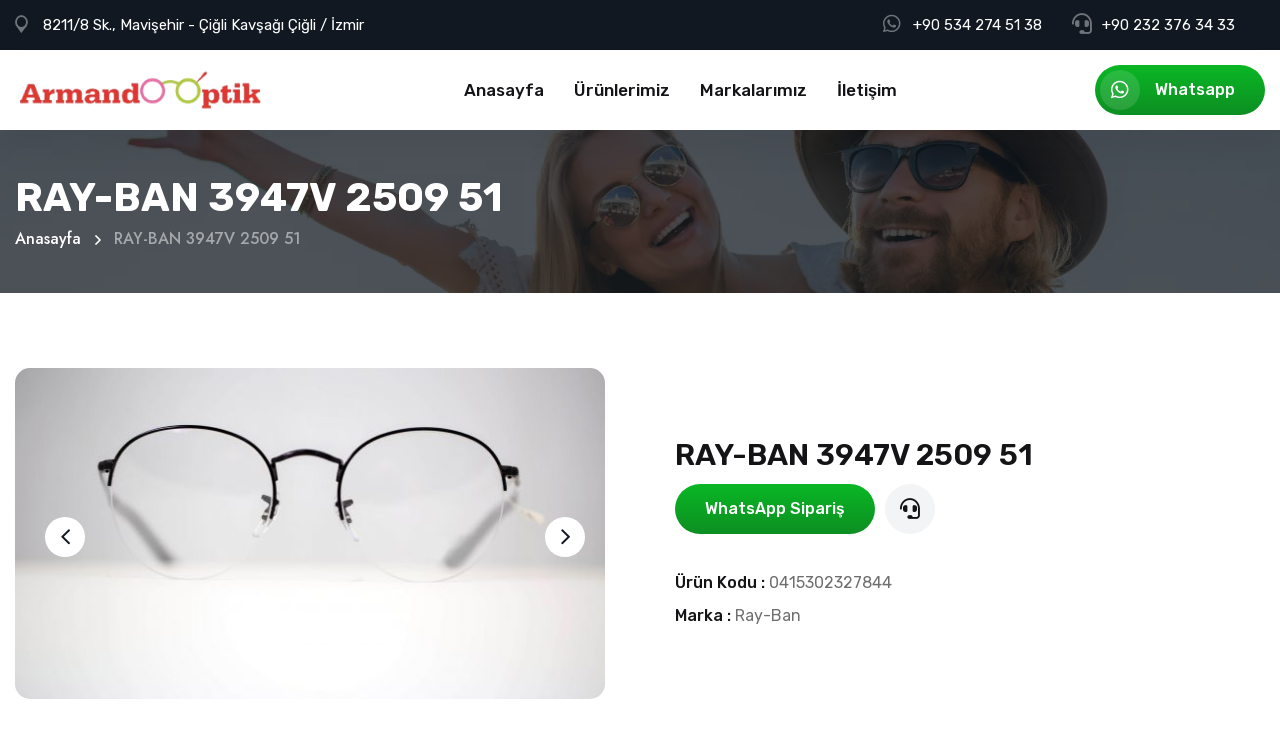

--- FILE ---
content_type: text/html; charset=UTF-8
request_url: https://www.armandooptik.com/rayban-3947v-2509-51
body_size: 4673
content:
<!DOCTYPE html><html lang="tr"><head><meta charset="utf-8" /><title>RAY-BAN 3947V 2509 51 - Armando Optik</title><meta name="content-language" content="tr-TR"/><meta name="language" content="Turkish"/><meta name="viewport" content="width=device-width, initial-scale=1.0, shrink-to-fit=no"><meta name="description" content="RAY-BAN 3947V 2509 51"><meta name="keywords" content="RAY-BAN 3947V 2509 51"><meta name="author" content="Armando Optik"><meta name="publisher" content="Armando Optik"/><meta name="distribution" content="Global"/><meta name="designer" content="Armando Optik"/><meta property="og:locale" content="tr_TR"/><meta property="og:type" content="website"/><meta property="og:title" content="RAY-BAN 3947V 2509 51 - Armando Optik"/><meta property="og:description" content="RAY-BAN 3947V 2509 51"/><meta property="og:url" content="https://www.armandooptik.com/rayban-3947v-2509-51"/><meta property="og:site_name" content="RAY-BAN 3947V 2509 51 - Armando Optik"/><meta property="og:image" content="https://www.armandooptik.com/public/storage/rayban-3947v-2509-51_3767-108.jpg"/><meta name="twitter:card" content="summary_large_image"/><meta name="twitter:site" content="@Armando Optik"/><meta name="twitter:title" content="RAY-BAN 3947V 2509 51 - Armando Optik"><meta name="twitter:creator" content="@Armando Optik"/><meta name="twitter:image" content="https://www.armandooptik.com/public/storage/rayban-3947v-2509-51_3767-108.jpg"><meta http-equiv="Cache-Control" content="Public"><meta name="theme-color" content="#1a3e70"><link rel="icon" href="public/frontend/images/favicon.ico" type="image/x-icon"><!-- Google Fonts --><link href="https://fonts.googleapis.com/css2?family=Inter:wght@300;400;500;600;700;800;900&amp;display=swap" rel="stylesheet"><link href="https://fonts.googleapis.com/css2?family=Jost:ital,wght@0,300;0,400;0,500;0,600;0,700;0,800;0,900;1,300;1,400;1,500;1,600;1,700;1,800;1,900&amp;display=swap" rel="stylesheet"><link href="https://fonts.googleapis.com/css2?family=Rubik:ital,wght@0,300;0,400;0,500;0,600;0,700;0,800;0,900;1,300;1,400;1,500;1,600;1,700;1,800;1,900&amp;display=swap" rel="stylesheet"><link href="https://fonts.googleapis.com/css2?family=Poppins:ital,wght@0,300;0,400;0,500;0,600;0,700;0,800;0,900;1,300;1,400;1,500;1,600;1,700;1,800;1,900&amp;display=swap" rel="stylesheet"><!-- Stylesheets --><link href="public/frontend/css/font-awesome-all.css" rel="stylesheet"><link href="public/frontend/css/flaticon.css" rel="stylesheet"><link href="public/frontend/css/owl.css" rel="stylesheet"><link href="public/frontend/css/bootstrap.css" rel="stylesheet"><link href="public/frontend/css/jquery.fancybox.min.css" rel="stylesheet"><link href="public/frontend/css/animate.css" rel="stylesheet"><link href="public/frontend/css/color.css" rel="stylesheet"><link href="public/frontend/css/elpath.css" rel="stylesheet"><link href="public/frontend/css/jquery-ui.css" rel="stylesheet"><link href="public/frontend/css/style.css" rel="stylesheet"><link href="public/frontend/css/responsive.css?v=1.2" rel="stylesheet"><script type="application/ld+json"> { "@context": "https://schema.org", "@type": "MedicalOrganization", "name": "Armando Optik", "url": "https://www.armandooptik.com/tr", "logo": "https://www.armandooptik.com/public/frontend/images/logo.webp" }</script><script type="application/ld+json"> { "@context": "https://schema.org/", "@type": "WebSite", "name": "RAY-BAN 3947V 2509 51 - Armando Optik", "url": "https://www.armandooptik.com/tr", "potentialAction": { "@type": "SearchAction", "target": "https://www.armandooptik.com/rayban-3947v-2509-51{search_term_string}", "query-input": "required name=search_term_string" } }</script><script type="application/ld+json"> { "@context": "https://schema.org", "@type": "Article", "name": "Armando Optik", "mainEntityOfPage": { "@type": "WebPage", "@id": "https://www.armandooptik.com/rayban-3947v-2509-51" }, "headline": "RAY-BAN 3947V 2509 51 - Armando Optik", "description": "RAY-BAN 3947V 2509 51", "image": "https://www.armandooptik.com/public/storage/rayban-3947v-2509-51_3767-108.jpg", "author": { "@type": "Organization", "name": "RAY-BAN 3947V 2509 51 - Armando Optik", "url": "https://www.armandooptik.com/rayban-3947v-2509-51" }, "publisher": { "@type": "Organization", "name": "RAY-BAN 3947V 2509 51 - Armando Optik", "logo": { "@type": "ImageObject", "url": "https://www.armandooptik.com/public/storage/rayban-3947v-2509-51_3767-108.jpg" } }, "datePublished": "2023-09-28", "dateModified": "2023-09-28" }</script><script type="application/ld+json"> { "@context": "https://schema.org", "@type": "Medical", "name": "RAY-BAN 3947V 2509 51 - Armando Optik", "image": "https://www.armandooptik.com/public/storage/rayban-3947v-2509-51_3767-108.jpg", "@id": "", "url": "https://www.armandooptik.com/tr", "telephone": "+90 232 376 34 33", "priceRange": "", "address": { "@type": "PostalAddress", "streetAddress": "8019/15 Sokak No: 3/A Ataşehir <br>Mahallesi Çiğli / İzmir", "addressLocality": "İzmir", "postalCode": "35550", "addressCountry": "TR" }, "openingHoursSpecification": { "@type": "OpeningHoursSpecification", "dayOfWeek": [ "Monday", "Tuesday", "Wednesday", "Thursday", "Friday", "Saturday", "Sunday" ], "opens": "00:00", "closes": "23:59" }, "sameAs": [ "https://www.armandooptik.com/tr", "https://www.facebook.com/armandoptik", "https://www.instagram.com/armandooptik", "https://www.youtube.com/@armandooptik7727" ] }</script><script type="application/ld+json"> { "@context": "https://schema.org/", "@type": "CreativeWorkSeries", "reviewBody": "", "name": "RAY-BAN 3947V 2509 51 - Armando Optik", "aggregateRating": { "@type": "AggregateRating", "ratingValue": "5", "bestRating": "5", "ratingCount": "218" } }</script><!-- Google tag (gtag.js) --><script async src="https://www.googletagmanager.com/gtag/js?id=UA-183828308-2"></script><script> window.dataLayer = window.dataLayer || []; function gtag(){dataLayer.push(arguments);} gtag('js', new Date()); gtag('config', 'UA-183828308-2');</script></head><body> <div class="boxed_wrapper"> <!-- main header --> <header class="main-header"> <div class="header-top"> <div class="auto-container"> <div class="top-inner"> <div class="left-column"> <ul class="info clearfix"> <li><i class="icon-2"></i>8211/8 Sk., Mavişehir - Çiğli Kavşağı Çiğli / İzmir</li> </ul> </div> <div class="right-column"> <div class="schedule"><i class="fab fa-whatsapp"></i><a target="_blank" alt="WhatsApp" href="https://wa.me/+905342745138">+90 534 274 51 38</a></div> <div class="schedule"><i class="fa fa-headset"></i><a alt="Telefon" href="tel:+902323763433">+90 232 376 34 33</a></div> </div> </div> </div> </div> <!--<div class="header-top"> <div class="auto-container"> <div class="top-inner"> <div class="single-item-carousel owl-theme owl-carousel owl-dots-none owl-nav-none"> <div class="campaign-item">TÜM ÜRÜNLERDE %20'YE VARAN İNDİRİM</div> <div class="campaign-item">500 TL VE ÜZERİ ALIŞVERİŞLERDE KARGO BEDAVA</div> <div class="campaign-item">2. GÜNEŞ GÖZLÜĞÜ ALIŞVERİŞİNDE 100₺ İNDİRİM</div> </div> </div> </div> </div>--> <div class="header-lower"> <div class="auto-container"> <div class="outer-box"> <div class="logo-box"> <figure class="logo"><a href="/"><img src="public/frontend/images/logo.webp" alt=""></a></figure> </div> <div class="menu-area clearfix"> <!--Mobile Navigation Toggler--> <div class="mobile-nav-toggler"> <i class="icon-bar"></i> <i class="icon-bar"></i> <i class="icon-bar"></i> </div> <nav class="main-menu navbar-expand-md navbar-light"> <div class="collapse navbar-collapse show clearfix" id="navbarSupportedContent"> <ul class="navigation clearfix"> <li><a href="/">Anasayfa</a></li> <li><a href="urunlerimiz">Ürünlerimiz</a></li> <li><a href="markalarimiz">Markalarımız</a></li> <li><a href="iletisim">İletişim</a></li> </ul> </div> </nav> </div> <div class="nav-right"> <div class="btn-box"> <a target="_blank" alt="WhatsApp" href="https://wa.me/+905342745138" class="theme-btn btn-one"><i class="fab fa-whatsapp wappButton"></i> Whatsapp</a> </div> </div> </div> </div> </div> <!--sticky Header--> <div class="sticky-header"> <div class="auto-container"> <div class="outer-box"> <div class="logo-box"> <figure class="logo"><a href="/"><img src="public/frontend/images/logo.webp" alt=""></a></figure> </div> <div class="menu-area clearfix"> <nav class="main-menu clearfix"> <!--Keep This Empty / Menu will come through Javascript--> </nav> </div> <div class="nav-right"> <div class="btn-box"> <a target="_blank" alt="WhatsApp" href="https://wa.me/+905342745138" class="theme-btn btn-one"><i class="fab fa-whatsapp wappButton"></i> Whatsapp</a> </div> </div> </div> </div> </div> </header> <!-- main-header end --> <!-- Mobile Menu --> <div class="mobile-menu"> <div class="menu-backdrop"></div> <div class="close-btn"><i class="fas fa-times"></i></div> <nav class="menu-box"> <div class="nav-logo"><a href="/"><img src="public/frontend/images/logo.webp" alt="" title=""></a></div> <div class="menu-outer"><!--Here Menu Will Come Automatically Via Javascript / Same Menu as in Header--></div> <div class="contact-info"> <h4>İletişim Bilgileri</h4> <ul> <li>8019/15 Sokak No: 3/A Ataşehir <br>Mahallesi Çiğli / İzmir</li> <li><a href="tel:+90 232 376 34 33">+90 232 376 34 33</a></li> <li><a target="_blank" href="https://wa.me/+905342745138">+90 534 274 51 38</a></li> </ul> </div> <div class="social-links"> <ul class="clearfix"> <li><a target="_blank" href="https://www.facebook.com/armandoptik"><span class="fab fa-facebook-f"></span></a></li> <li><a target="_blank" href="https://www.instagram.com/armandooptik"><span class="fab fa-instagram"></span></a></li> <li><a target="_blank" href="https://www.youtube.com/@armandooptik7727"><span class="fab fa-youtube"></span></a></li> <li><a target="_blank" href="https://wa.me/+905342745138"><span class="fab fa-whatsapp"></span></a></li> </ul> </div> </nav> </div> <!-- End Mobile Menu --><section class="page-title"> <div class="bg-layer"></div> <div class="auto-container"> <div class="content-box"> <h1>RAY-BAN 3947V 2509 51</h1> <ul class="bread-crumb clearfix"> <li><a href="/">Anasayfa</a></li> <li>RAY-BAN 3947V 2509 51</li> </ul> </div> </div></section><section class="shop-details p_relative pt_75 pb_75"> <div class="auto-container"> <div class="product-details-content p_relative d_block mb_75"> <div class="row align-items-center clearfix"> <div class="col-lg-6 col-md-12 col-sm-12 image-column"> <div class="image-box p_relative d_block mr_20"> <div class="banner-carousel owl-theme owl-carousel owl-dots-none"> <figure class="image"><a href="public/storage/rayban-3947v-2509-51_3767-108.jpg" class="lightbox-image" data-fancybox="gallery"><img data-src="public/storage/rayban-3947v-2509-51_3767-108.jpg" alt="" loading="lazy" class="lazyload"></a></figure> <figure class="galleryImage"><a href="public/storage/rayban-3947v-2509-51-3_684-109.jpg" class="lightbox-image" data-fancybox="gallery"><img data-src="public/storage/rayban-3947v-2509-51-3_684-109.jpg" alt="" loading="lazy" class="lazyload"></a></figure> <figure class="galleryImage"><a href="public/storage/rayban-3947v-2509-51-3_1909-137.jpg" class="lightbox-image" data-fancybox="gallery"><img data-src="public/storage/rayban-3947v-2509-51-3_1909-137.jpg" alt="" loading="lazy" class="lazyload"></a></figure> <figure class="galleryImage"><a href="public/storage/rayban-3947v-2509-51-3_1593-137.jpg" class="lightbox-image" data-fancybox="gallery"><img data-src="public/storage/rayban-3947v-2509-51-3_1593-137.jpg" alt="" loading="lazy" class="lazyload"></a></figure> <figure class="galleryImage"><a href="public/storage/rayban-3947v-2509-51_3010-152.jpg" class="lightbox-image" data-fancybox="gallery"><img data-src="public/storage/rayban-3947v-2509-51_3010-152.jpg" alt="" loading="lazy" class="lazyload"></a></figure> <figure class="galleryImage"><a href="public/storage/rayban-3947v-2509-51-3_4515-153.jpg" class="lightbox-image" data-fancybox="gallery"><img data-src="public/storage/rayban-3947v-2509-51-3_4515-153.jpg" alt="" loading="lazy" class="lazyload"></a></figure> <figure class="galleryImage"><a href="public/storage/rayban-3947v-2509-51-2_6215-154.jpg" class="lightbox-image" data-fancybox="gallery"><img data-src="public/storage/rayban-3947v-2509-51-2_6215-154.jpg" alt="" loading="lazy" class="lazyload"></a></figure> <figure class="galleryImage"><a href="public/storage/rayban-3947v-2509-51-3_174-137.jpg" class="lightbox-image" data-fancybox="gallery"><img data-src="public/storage/rayban-3947v-2509-51-3_174-137.jpg" alt="" loading="lazy" class="lazyload"></a></figure> <figure class="galleryImage"><a href="public/storage/rayban-3947v-2509-51-3_8728-137.jpg" class="lightbox-image" data-fancybox="gallery"><img data-src="public/storage/rayban-3947v-2509-51-3_8728-137.jpg" alt="" loading="lazy" class="lazyload"></a></figure> </div> </div> </div> <div class="col-lg-6 col-md-12 col-sm-12 content-column"> <div class="product-details p_relative d_block ml_20"> <h2 class="d_block fs_30 lh_35 fw_sbold mb_11">RAY-BAN 3947V 2509 51</h2> <div class="addto-cart-box p_relative d_block mb_35"> <ul class="clearfix"> <li class="p_relative d_block float_left mr_10"><button type="button" class="theme-btn" onclick="window.open('https://wa.me/+905342745138', '_blank')">WhatsApp Sipariş</button></li> <li class="p_relative d_block float_left mr_10"><a href="tel:+90 232 376 34 33" class="d_iblock p_relative fs_20 lh_50 w_50 h_50 centred b_radius_50"><i class="fa fa-headset"></i></a></li> </ul> </div> <div class="other-option"> <ul class="list"> <li class="p_relative d_block fs_16 font_family_poppins mb_5"><span class="fw_medium color_black">Ürün Kodu : </span>0415302327844</li> <li class="p_relative d_block fs_16 font_family_poppins"><span class="fw_medium color_black">Marka : </span> Ray-Ban</li> </ul> </div> </div> </div> </div> </div> <div class="related-product"> <div class="title-text mb_20"> <h2 class="d_block fs_30 lh_40 fw_sbold">Diğer Ürünler</h2> </div> <div class="row clearfix"> <div class="col-lg-3 col-md-6 col-sm-6 shop-block"> <div class="shop-block-one"> <div class="inner-box"> <div class="image-box"> <span class="hot">Ray-Ban</span> <figure class="image"><a href="carlos-pien-cp117-c3-55"><img src="public/storage/img_8792_9451-391.jpg" alt=""></a></figure> <ul class="option-list clearfix"> <li><a href="tel:+90 232 376 34 33"><i class="fa fa-headset"></i></a></li> <li><a href="https://wa.me/+905342745138"><i class="fab fa-whatsapp"></i></a></li> <li><a href="carlos-pien-cp117-c3-55"><i class="icon-50"></i></a></li> </ul> </div> <div class="lower-content"> <h5><a href="carlos-pien-cp117-c3-55">CARLOS PIEN CP117 C3 55</a></h5> </div> </div> </div> </div> <div class="col-lg-3 col-md-6 col-sm-6 shop-block"> <div class="shop-block-one"> <div class="inner-box"> <div class="image-box"> <span class="hot">Ray-Ban</span> <figure class="image"><a href="carlos-pien-cp140-c2-53"><img src="public/storage/img_8855_1009-412.jpg" alt=""></a></figure> <ul class="option-list clearfix"> <li><a href="tel:+90 232 376 34 33"><i class="fa fa-headset"></i></a></li> <li><a href="https://wa.me/+905342745138"><i class="fab fa-whatsapp"></i></a></li> <li><a href="carlos-pien-cp140-c2-53"><i class="icon-50"></i></a></li> </ul> </div> <div class="lower-content"> <h5><a href="carlos-pien-cp140-c2-53">CARLOS PIEN CP140 C2 53</a></h5> </div> </div> </div> </div> <div class="col-lg-3 col-md-6 col-sm-6 shop-block"> <div class="shop-block-one"> <div class="inner-box"> <div class="image-box"> <span class="hot">Ray-Ban</span> <figure class="image"><a href="rayban-2140-902-51"><img src="public/storage/rayban-2140-902-51_823-31.jpg" alt=""></a></figure> <ul class="option-list clearfix"> <li><a href="tel:+90 232 376 34 33"><i class="fa fa-headset"></i></a></li> <li><a href="https://wa.me/+905342745138"><i class="fab fa-whatsapp"></i></a></li> <li><a href="rayban-2140-902-51"><i class="icon-50"></i></a></li> </ul> </div> <div class="lower-content"> <h5><a href="rayban-2140-902-51">RAY-BAN 2140 902-51</a></h5> </div> </div> </div> </div> <div class="col-lg-3 col-md-6 col-sm-6 shop-block"> <div class="shop-block-one"> <div class="inner-box"> <div class="image-box"> <span class="hot">Ray-Ban</span> <figure class="image"><a href="etnia-anvers-20-1lebe"><img src="public/storage/etnia-anvers-20-1lebe_2970-117.jpg" alt=""></a></figure> <ul class="option-list clearfix"> <li><a href="tel:+90 232 376 34 33"><i class="fa fa-headset"></i></a></li> <li><a href="https://wa.me/+905342745138"><i class="fab fa-whatsapp"></i></a></li> <li><a href="etnia-anvers-20-1lebe"><i class="icon-50"></i></a></li> </ul> </div> <div class="lower-content"> <h5><a href="etnia-anvers-20-1lebe">ETNIA ANVERS 20 1LEBE</a></h5> </div> </div> </div> </div> </div> </div> </div></section> <!-- main-footer --> <footer class="main-footer p_relative"> <div class="widget-section"> <div class="auto-container"> <div class="row clearfix"> <div class="col-lg-4 col-md-6 col-sm-12 footer-column"> <div class="about-widget footer-widget mr_40"> <div class="widget-title"> <h3>Armando Optik</h3> </div> <div class="widget-content"> <p>Müşteri odaklı yenilikçi hizmet anlayışımızı, sunduğumuz hizmet kalitemizle bir araya getirirken, en uygun fiyatlarla dünyayı daha iyi görmenizi sağlıyoruz.</p> <ul class="social-links clearfix"> <li><a target="_blank" href="https://www.facebook.com/armandoptik"><i class="fab fa-facebook-f"></i></a></li> <li><a target="_blank" href="https://www.instagram.com/armandooptik"><i class="fab fa-instagram"></i></a></li> <li><a target="_blank" href="https://www.youtube.com/@armandooptik7727"><i class="fab fa-youtube"></i></a></li> <li><a target="_blank" href="https://wa.me/+905342745138"><i class="fab fa-whatsapp"></i></a></li> </ul> </div> </div> </div> <div class="col-lg-3 col-md-6 col-sm-12 footer-column"> <div class="links-widget footer-widget ml_100"> <div class="widget-title"> <h3>Site Haritası</h3> </div> <div class="widget-content"> <ul class="links-list clearfix"> <li><a href="/">Anasayfa</a></li> <li><a href="urunlerimiz">Ürünlerimiz</a></li> <li><a href="markalarimiz">Markalarımız</a></li> <li><a href="iletisim">İletişim</a></li> </ul> </div> </div> </div> <div class="col-lg-2 col-md-6 col-sm-12 footer-column"> <div class="links-widget footer-widget ml_30"> <div class="widget-title"> <h3>Hızlı Linkler</h3> </div> <div class="widget-content"> <ul class="links-list clearfix"> <li><a href="tel:+90 232 376 34 33">Çağrı Merkezi</a></li> <li><a target="_blank" href="https://wa.me/+905342745138">WhatsApp Hattı</a></li> <li><a target="_blank" href="https://www.google.com/maps/dir//Armando+Optik+8211%2F8+sk.+35630+%C3%87i%C4%9Fli%2F%C4%B0zmir/@38.4849375,27.0608046,17z/data=!4m8!4m7!1m0!1m5!1m1!1s0x14bbda0be5faebd9:0xbfbd03ca7977f844!2m2!1d27.0608046!2d38.4849375?entry=ttu">Yol Tarifi Al</a></li> <li><a href="iletisim">İletişime Geç</a></li> </ul> </div> </div> </div> <div class="col-lg-3 col-md-6 col-sm-12 footer-column"> <div class="contact-widget footer-widget ml_50"> <div class="widget-title"> <h3>İletişim</h3> </div> <div class="widget-content"> <ul class="info clearfix"> <li>8019/15 Sokak No: 3/A Ataşehir <br>Mahallesi Çiğli / İzmir</li> <li><a target="_blank" href="https://wa.me/+905342745138">+90 534 274 51 38</a></li> <li><a href="tel:+90 232 376 34 33">+90 232 376 34 33</a></li> </ul> </div> </div> </div> </div> </div> </div> <div class="footer-bottom centred"> <div class="auto-container"> <div class="copyright"><p>Armando Optik &copy; 2026 All Right Reserved</p></div> </div> </div> </footer> <!-- scroll to top --> <button class="scroll-top scroll-to-target web" data-target="html"><i class="fal fa-long-arrow-up"></i></button> <a href="tel:+90 232 376 34 33" class="bottomButtons call mobile"><i class="fa fa-headset"></i> Hemen Ara</a> <a target="_blank" href="https://wa.me/+905342745138" class="bottomButtons whatsapp mobile"><i class="fab fa-whatsapp"></i> WhatsApp</a> </div> <!-- jequery plugins --> <script src="public/frontend/js/jquery.js"></script> <script src="public/frontend/js/popper.min.js"></script> <script src="public/frontend/js/bootstrap.min.js"></script> <script src="public/frontend/js/owl.js"></script> <script src="public/frontend/js/wow.js"></script> <script src="public/frontend/js/validation.js"></script> <script src="public/frontend/js/jquery.fancybox.js"></script> <script src="public/frontend/js/appear.js"></script> <script src="public/frontend/js/scrollbar.js"></script> <script src="public/frontend/js/isotope.js"></script> <script src="public/frontend/js/jquery.nice-select.min.js"></script> <script src="public/frontend/js/jquery-ui.js"></script> <!-- main-js --> <script src="public/frontend/js/script.js"></script><script defer src="https://static.cloudflareinsights.com/beacon.min.js/vcd15cbe7772f49c399c6a5babf22c1241717689176015" integrity="sha512-ZpsOmlRQV6y907TI0dKBHq9Md29nnaEIPlkf84rnaERnq6zvWvPUqr2ft8M1aS28oN72PdrCzSjY4U6VaAw1EQ==" data-cf-beacon='{"version":"2024.11.0","token":"dd199f1a16b343c3a66e4a900773c367","r":1,"server_timing":{"name":{"cfCacheStatus":true,"cfEdge":true,"cfExtPri":true,"cfL4":true,"cfOrigin":true,"cfSpeedBrain":true},"location_startswith":null}}' crossorigin="anonymous"></script>
</body></html>

--- FILE ---
content_type: text/css
request_url: https://www.armandooptik.com/public/frontend/css/flaticon.css
body_size: 256
content:
@font-face {
  font-family: 'icomoon';
  src:  url('../fonts/icomoon9a84.eot?tin97q');
  src:  url('../fonts/icomoon9a84.eot?tin97q#iefix') format('embedded-opentype'),
    url('../fonts/icomoon9a84.ttf?tin97q') format('truetype'),
    url('../fonts/icomoon9a84.woff?tin97q') format('woff'),
    url('../fonts/icomoon9a84.svg?tin97q#icomoon') format('svg');
  font-weight: normal;
  font-style: normal;
  font-display: block;
}

[class^="icon-"], [class*=" icon-"] {
  /* use !important to prevent issues with browser extensions that change fonts */
  font-family: 'icomoon' !important;
  speak: never;
  font-style: normal;
  font-weight: normal;
  font-variant: normal;
  text-transform: none;
  line-height: 1;

  /* Better Font Rendering =========== */
  -webkit-font-smoothing: antialiased;
  -moz-osx-font-smoothing: grayscale;
}

.icon-1:before {
  content: "\e900";
}
.icon-2:before {
  content: "\e901";
}
.icon-3:before {
  content: "\e902";
}
.icon-4:before {
  content: "\e903";
}
.icon-5:before {
  content: "\e904";
}
.icon-6:before {
  content: "\e905";
}
.icon-7:before {
  content: "\e906";
}
.icon-8:before {
  content: "\e907";
}
.icon-9:before {
  content: "\e908";
}
.icon-10:before {
  content: "\e909";
}
.icon-11:before {
  content: "\e90a";
}
.icon-12:before {
  content: "\e90b";
}
.icon-13:before {
  content: "\e90c";
}
.icon-14:before {
  content: "\e90d";
}
.icon-15:before {
  content: "\e90e";
}
.icon-16:before {
  content: "\e90f";
}
.icon-17:before {
  content: "\e910";
}
.icon-18:before {
  content: "\e911";
}
.icon-19:before {
  content: "\e912";
}
.icon-20:before {
  content: "\e913";
}
.icon-21:before {
  content: "\e914";
}
.icon-22:before {
  content: "\e915";
}
.icon-23:before {
  content: "\e916";
}
.icon-24:before {
  content: "\e917";
}
.icon-25:before {
  content: "\e918";
}
.icon-26:before {
  content: "\e919";
}
.icon-27:before {
  content: "\e91a";
}
.icon-28:before {
  content: "\e91b";
}
.icon-29:before {
  content: "\e91c";
}
.icon-30:before {
  content: "\e91d";
}
.icon-31:before {
  content: "\e91e";
}
.icon-32:before {
  content: "\e91f";
}
.icon-33:before {
  content: "\e920";
}
.icon-34:before {
  content: "\e921";
}
.icon-35:before {
  content: "\e922";
}
.icon-36:before {
  content: "\e923";
}
.icon-37:before {
  content: "\e924";
}
.icon-38:before {
  content: "\e925";
}
.icon-39:before {
  content: "\e926";
}
.icon-40:before {
  content: "\e927";
}
.icon-41:before {
  content: "\e928";
}
.icon-42:before {
  content: "\e929";
}
.icon-43:before {
  content: "\e92a";
}
.icon-44:before {
  content: "\e92b";
}
.icon-45:before {
  content: "\e92c";
}
.icon-46:before {
  content: "\e92d";
}
.icon-47:before {
  content: "\e92e";
}
.icon-48:before {
  content: "\e92f";
}
.icon-49:before {
  content: "\e930";
}
.icon-50:before {
  content: "\e931";
}
.icon-51:before {
  content: "\e932";
}
.icon-52:before {
  content: "\e933";
}
.icon-53:before {
  content: "\e934";
}
.icon-54:before {
  content: "\e935";
}
.icon-55:before {
  content: "\e936";
}
.icon-56:before {
  content: "\e937";
}
.icon-57:before {
  content: "\e938";
}
.icon-58:before {
  content: "\e939";
}
.icon-59:before {
  content: "\e93a";
}

--- FILE ---
content_type: text/css
request_url: https://www.armandooptik.com/public/frontend/css/color.css
body_size: 1349
content:
/* template-color */

.handle-preloader{
	background: #dd392a;
}

.preloader-close{
	color: #dd392a;
}

.header-top .info li a:hover{
	color: #dd392a;
}

.header-top .social-links li a:hover{
	color: #dd392a;
}

.theme-btn.btn-one{
	background: linear-gradient(0deg, #0d8f22, #0ab725);
	padding-left: 60px;
	padding-right: 30px;
}

.main-header .outer-box .nav-right .search-box-outer:hover{
	color: #dd392a;
}

.main-menu .navigation > li.current > a,
.main-menu .navigation > li:hover > a{
  color: #dd392a;
}

.main-menu .navigation > li > ul > li > ul{
	border-top: 3px solid #dd392a;
}

.main-menu .navigation > li > ul > li > a:hover,
.main-menu .navigation > li > .megamenu li > a:hover{
	color: #dd392a;
}

.main-menu .navigation > li > ul > li > ul > li > a:hover{
  color: #dd392a;
}

.banner-carousel .content-box h3{
	color: #dd392a;
}

.banner-carousel .image-box .shape .shape-2{
	background: #dd392a;
}

.feature-block-one .inner-box h3 a:hover{
  color: #dd392a;
}

.image_block_one .image-box .text{
	background: #dd392a;
}

.list-style-one li:before{
	color: #dd392a;
}

.service-section .tab-btns li:before{
	background: #dd392a;
}

.service-section .tab-btns li:after{
	background: #dd392a;
}

.bg-color-2{
	background: #dd392a;
}

.banner-carousel .owl-nav button:hover{
  background: rgb(255 255 255 / 40%);
}

.testimonial-block-one .inner-box .icon-box{
	color: #dd392a;
}

.dots-style-one .owl-dots .owl-dot.active span,
.dots-style-one .owl-dots .owl-dot span:hover{
	background: #dd392a;
}

.contact-section .support-box h3{
	color: #dd392a;
}

.contact-section .support-box h3 a{
	color: #dd392a;
}

.contact-section .form-inner h3 span{
  color: #dd392a;
}

.theme-btn.btn-two{
	background: #dd392a;
}

.default-form .form-group input:focus,
.default-form .form-group textarea:focus{
  border-color: #dd392a !important;
}

.scroll-top{
	background: #dd392a;
}

.team-block-one .inner-box .lower-content:before{
	background: #dd392a;
}

.cta-section .content-box .sec-title h2 span{
  color: #dd392a;
}

.cta-section .content-box .support-box .icon-box{
	background: #dd392a;
}

.cta-section .content-box .support-box h3 a:hover{
  color: #dd392a;
}

.project-block-one .inner-box .image-box{
	background: #dd392a;
}

.news-block-one .inner-box .lower-content .category a{
	color: #dd392a;
}

.news-block-one .inner-box .lower-content .category a:hover{
  background: #dd392a;
}

.news-block-one .inner-box .lower-content h3 a:hover{
  color: #dd392a;
}

.news-block-one .inner-box .lower-content .post-info li a:hover{
  color: #dd392a;
}

.news-block-one .inner-box .lower-content .link a:hover{
  color: #dd392a;
}

.google-map-section .content-box .title{
	background: #dd392a;
}

.google-map-section .content-box .info-list li a:hover{
  color: #dd392a;
}

.google-map-section .content-box .info-list li i{
	color: #dd392a;
}

.footer-top .top-inner .footer-menu li a:hover{
  color: #dd392a;
}

.main-footer .widget-section .about-widget .social-links li a:hover{
  border-color: #dd392a;
  background: #dd392a;
}

.main-footer .widget-section .links-widget .links-list li a:hover{
  color: #dd392a;
}

.main-footer .widget-section .contact-widget .info li a:hover{
  color: #dd392a;
}

.footer-bottom a:hover{
  color: #dd392a;
}

.header-style-two .header-top .info li i{
  color: #dd392a;
}

.header-style-two .header-top .social-links li a:hover{
	color: #dd392a;
}

.header-style-two .header-top .right-column .schedule i{
	color: #dd392a;
}

.banner-style-two .banner-carousel .content-box h3{
	color: #dd392a;
}

.feature-block-two .inner-box .icon-box{
	color: #dd392a;
}

.feature-block-two .inner-box:before{
	background: #dd392a;
}

.content_block_four .content-box .inner-box .single-item .icon-box{
	color: #dd392a;
}

.image_block_three .image-box .text{
	background: #dd392a;
}

.service-block-one .inner-box .lower-content .icon-box{
	background: #dd392a;
}

.service-block-one .inner-box .lower-content h3 a:hover{
  color: #dd392a;
}

.service-block-one .inner-box .lower-content .link a:hover{
  color: #dd392a;
}

.content_block_five .content-box .inner-box .single-item h4 a:hover{
	color: #dd392a;
}

.team-block-two .inner-box .share-box .share-links li a:hover{
  background: #dd392a;
}

.team-block-two .inner-box .share-box .share-icon:hover{
  background: #dd392a;
}

.team-block-two .inner-box .lower-content h3 a:hover{
	color: #dd392a;
}

.process-block-one .inner-box .image-box .count-text{
	background: #dd392a;
}

.progress-box .bar-inner{
	background: #dd392a;
}

.cta-section.alternat-2 .content-box .sec-title h2 span{
	color: #dd392a;
}

.consultancy-section .form-group input:focus{
  border-color: #dd392a !important;
}

.sec-title-two h5{
	color: #dd392a;
}

.service-block-two .inner-box .icon-box{
	color: #dd392a;
}

.service-block-two .inner-box .icon-box:before{
	background: #dd392a;
}

.service-block-two .inner-box h3 a:hover{
  color: #dd392a;
}

.service-block-two .inner-box .link-text a:hover{
  color: #dd392a;
}

.content_block_eight .content-box .single-item h4 a:hover{
  color: #dd392a;
}

.process-section.alternat-2 .process-block-one .inner-box .image-box .count-text{
  background: #dd392a;
}

.process-section.alternat-2 .process-block-one .inner-box .image-box .image:before{
	border: 2px dashed #dd392a;
}

.accordion-box .block .acc-btn.active{
	background: #dd392a;
}

.team-block-three .inner-box .lower-content .share-icon a{
	background: #dd392a;
}

.team-block-three .inner-box .lower-content .social-links li a{
	background: #dd392a;
}

.team-block-three .inner-box .lower-content h3 a:hover{
	color: #dd392a;
}

.skills-section.alternat-2 .progress-box .bar-inner{
	background: #dd392a;
}

.page-title .content-box .bread-crumb li{
	color: rgb(255 255 255 / 50%);
}

.page-title .content-box .bread-crumb li a:hover{
  color: #dd392a;
}

.service-sidebar .category-list li a:hover,
.service-sidebar .category-list li a.current{
  color: #dd392a;
}

.service-sidebar .category-list li a:before{
	background: #dd392a;
}

.team-details-content .team-info .list li a:hover{
  color: #dd392a;
}

.team-details-content .team-info .social-link li a:hover{
  background: #dd392a;
  border-color: #dd392a;
}

.team-details-content .contact-box .form-inner .form-group input:focus,
.team-details-content .contact-box .form-inner .form-group textarea:focus{
  border-color: #dd392a !important;
}

.sortable-masonry .filter-tabs li.active,
.sortable-masonry .filter-tabs li:hover{
  background: #dd392a;
  border-color: #dd392a;
}

.shop-sidebar .search-widget .form-group input:focus + button,
.shop-sidebar .search-widget .form-group button:hover{
	color: #dd392a;
}

.shop-sidebar .search-widget .form-group input:focus{
  border-color: #dd392a !important;
}

.shop-sidebar .category-widget .category-list li a:hover{
  color: #dd392a;
}

.range-slider .ui-state-default, .range-slider .ui-widget-content .ui-state-default {
  background: #dd392a;
}

.range-slider .ui-slider .ui-slider-range{
	background: #dd392a;
}

.shop-sidebar .tags-widget .tags-list li a:hover{
  background: #dd392a;
}

.shop-page-section .item-shorting .left-column .btn-box button.on {
  color: #dd392a;
}

.shop-block-one .inner-box .image-box .hot{
	background: #111821;
}

.shop-block-one .inner-box .image-box .option-list li a:hover{
  background: #dd392a;
}

.shop-block-one .inner-box .lower-content h5 a:hover{
	color: #dd392a;
}

.pagination li a:hover,
.pagination li a.current{
  background: #dd392a;
}

.product-details-content .image-box .preview-link a:hover{
  background: #dd392a;
}

.product-details-content .product-details .addto-cart-box .clearfix li a:hover{
	background: #111821;
}

.shop-details .product-discription .tab-btn-box .tab-btns li:before{
	background: #dd392a;
}

.cart-section .cart-table tbody tr .prod-column .column-box .remove-btn:hover{
  background: #dd392a;
}

.cart-section .othre-content .coupon-box input:focus{
  border-color: #dd392a !important;
}

.checkout-section .payment-info .check-box label:after {
  background: #dd392a;
}

.checkout-section .billing-form .check-box input:checked + label:before {
  background: #dd392a;
  border-color: #dd392a;
}

.checkout-section .coupon-box a{
	color: #dd392a;
}

.checkout-section .billing-form .form-group input:focus{
	border-color: #dd392a !important;
}

.checkout-section .additional-info .note-book textarea:focus{
	border-color: #dd392a !important;
}

.faq-page-section .accordion-box .block .acc-btn.active{
  background: #dd392a;
}

.datepicker .ui-datepicker-header{
	background: #dd392a;
}

.appointment-section .check-box input:checked + label:before {
  background: #dd392a;
  border-color: #dd392a;
}

.appointment-section .form-inner .form-group input:focus,
.appointment-section .form-inner .form-group textarea:focus{
  border-color: #dd392a !important;
}

.blog-sidebar .search-widget .form-group input:focus + button,
.blog-sidebar .search-widget .form-group button:hover{
	color: #dd392a;
}

.blog-sidebar .search-widget .form-group input:focus{
	border-color: #dd392a !important;
}

.blog-sidebar .category-list li a:before{
	background: #dd392a;
}

.blog-sidebar .category-list li a:hover{
	color: #dd392a;
}

.blog-sidebar .post-widget .post h4 a:hover{
  color: #dd392a;
}

.blog-sidebar .post-widget .post .post-thumb{
	background: #dd392a;
}

.blog-sidebar .archives-widget .archives-list li a:hover{
  color: #dd392a;
}

.blog-sidebar .tags-widget .tags-list li a:hover{
  background: #dd392a;
}

.blog-details-content .post-tags .tags-list li a:hover{
  background: #dd392a;
}

.blog-details-content .comments-form-area .form-group input:focus,
.blog-details-content .comments-form-area .form-group textarea:focus{
  border-color: #dd392a !important;
}

.blog-details-content .check-box input:checked + label:before {
  background: #dd392a;
  border-color: #dd392a;
}

.contact-info-section .single-item .icon-box{
	color: #dd392a;
}

.contact-info-section .single-item p a:hover{
  color: #dd392a;
}

.contact-style-two .form-inner .form-group input:focus,
.contact-style-two .form-inner .form-group textarea:focus{
  border-color: #dd392a !important;
}

--- FILE ---
content_type: text/css
request_url: https://www.armandooptik.com/public/frontend/css/style.css
body_size: 20295
content:
* {
  margin:0px;
  padding:0px;
  border:none;
  outline:none;
}

body {
  font-size:16px;
  color:#6e6e6e;
  line-height:28px;
  font-weight:400;
  background:#ffffff;
  font-family: 'Rubik', sans-serif;
  background-size:cover;
  background-repeat:no-repeat;
  background-position:center top;
  -webkit-font-smoothing: antialiased;
}

a:hover { text-decoration: none !important; }

  @media (min-width:1200px) {
  .container {
    max-width: 1200px;
    padding: 0px 15px;
  }
}

.large-container{
  max-width: 1550px;
  padding: 0px 15px;
  margin: 0 auto;
}

.container-fluid{
  padding: 0px;
}

.auto-container{
  position:static;
  max-width:1320px;
  padding:0px 15px;
  margin:0 auto;
}

.small-container{
  max-width:680px;
  margin:0 auto;
}

.boxed_wrapper{
  position: relative;
  margin: 0 auto;
  overflow: hidden !important;
  width: 100%;
  min-width: 300px;
}


a{
  text-decoration:none;
  transition:all 500ms ease;
  -moz-transition:all 500ms ease;
  -webkit-transition:all 500ms ease;
  -ms-transition:all 500ms ease;
  -o-transition:all 500ms ease;
}

a:hover{
  text-decoration:none;
  outline:none;
}

input,button,select,textarea{
  font-family: 'Rubik', sans-serif;
  font-weight: 400;
  font-size: 16px;
  background: transparent;
}

::-webkit-input-placeholder {
  color: inherit;
}

::-moz-input-placeholder {
  color: inherit;
}

::-ms-input-placeholder {
  color: inherit;
}

ul,li{
  list-style:none;
  padding:0px;
  margin:0px; 
}

input{
  transition: all 500ms ease;
}

button:focus,
input:focus,
textarea:focus{
  outline: none;
  box-shadow: none;
  transition: all 500ms ease;
}

p{
  position: relative;
  color: #6e6e6e;
  font-weight: 400;
  margin: 0px;
  transition: all 500ms ease;
}

h1,h2,h3,h4,h5,h6{
  position:relative;
  font-weight: 600;
  color: #141417;
  margin: 0px;
  transition: all 500ms ease;
}

/* Preloader */

.handle-preloader {
  align-items: center;
  -webkit-align-items: center;
  display: flex;
  display: -ms-flexbox;
  height: 100%;
  justify-content: center;
  -webkit-justify-content: center;
  position: fixed;
  left: 0;
  top: 0;
  width: 100%;
  z-index: 9999999;
}

.preloader-close{
  position: fixed;
  z-index: 99999999;
  font-size: 26px;
  background: #fff;
  width: 40px;
  height: 40px;
  line-height: 36px;
  text-align: center;
  border-radius: 50%;
  cursor: pointer;
  right: 30px;
  top: 30px;
}

.handle-preloader .animation-preloader {
  position: absolute;
  z-index: 100;
}

.handle-preloader .animation-preloader .spinner{
  animation: spinner 1s infinite linear;
  border-radius: 50%;
  height: 150px;
  margin: 0 auto 45px auto;
  width: 150px;
}

.handle-preloader .animation-preloader .txt-loading {
  text-align: center;
  user-select: none;
}

.handle-preloader .animation-preloader .txt-loading .letters-loading:before{
  animation: letters-loading 4s infinite;
  content: attr(data-text-preloader);
  left: 0;
  opacity: 0;
  top:0;
  position: absolute;
}

.handle-preloader .animation-preloader .txt-loading .letters-loading{
  font-family: "Poppins", sans-serif;
  font-weight: 400;
  letter-spacing: 15px;
  display: inline-block;
  position: relative;
  font-size: 70px;
  line-height: 70px;
  text-transform: uppercase;
}

.handle-preloader .animation-preloader .txt-loading .letters-loading:nth-child(2):before {animation-delay: 0.2s;}
.handle-preloader .animation-preloader .txt-loading .letters-loading:nth-child(3):before {animation-delay: 0.4s;}
.handle-preloader .animation-preloader .txt-loading .letters-loading:nth-child(4):before {animation-delay: 0.6s;}
.handle-preloader .animation-preloader .txt-loading .letters-loading:nth-child(5):before {animation-delay: 0.8s;}
.handle-preloader .animation-preloader .txt-loading .letters-loading:nth-child(6):before { animation-delay: 1s;}
.handle-preloader .animation-preloader .txt-loading .letters-loading:nth-child(7):before { animation-delay: 1.2s;}
.handle-preloader .animation-preloader .txt-loading .letters-loading:nth-child(8):before { animation-delay: 1.4s;}
.handle-preloader .loader-section {
  background-color: #ffffff;
  height: 100%;
  position: fixed;
  top: 0;
  width: calc(50% + 1px);
}

.preloader .loaded .animation-preloader {
  opacity: 0;
  transition: 0.3s ease-out;
}

.handle-preloader .animation-preloader .txt-loading .letters-loading{
  color: #ffffff;
}

.handle-preloader .animation-preloader .txt-loading .letters-loading:before{
  color: #ffffff;
}

.handle-preloader .animation-preloader .spinner{
  border: 3px solid #ffffff;
  border-top-color: rgba(255, 255, 255, 0.5); 
}

/* AnimaciÃƒÆ’Ã†â€™Ãƒâ€ Ã¢â‚¬â„¢ÃƒÆ’Ã¢â‚¬Â ÃƒÂ¢Ã¢â€šÂ¬Ã¢â€žÂ¢ÃƒÆ’Ã†â€™ÃƒÂ¢Ã¢â€šÂ¬Ã…Â¡ÃƒÆ’Ã¢â‚¬Å¡Ãƒâ€šÃ‚Â³n del preloader */
@keyframes spinner {
  to {
    transform: rotateZ(360deg);
  }
}
@keyframes letters-loading {
  0%,
  75%,
  100% {
    opacity: 0;
    transform: rotateY(-90deg);
  }

  25%,
  50% {
    opacity: 1;
    transform: rotateY(0deg);
  }
}

@media screen and (max-width: 767px) {
  .handle-preloader .animation-preloader .spinner {
    height: 8em;
    width: 8em;
  }
}
@media screen and (max-width: 500px) {
  .handle-preloader .animation-preloader .spinner {
    height: 7em;
    width: 7em;
  }
  .handle-preloader .animation-preloader .txt-loading .letters-loading {font-size: 40px; letter-spacing: 10px;}
}


.centred{
  text-align: center;
}

.pull-left{
  float: left;
}

.pull-right{
  float: right;
}


figure{
  margin: 0px;
}

img {
  display: inline-block;
  max-width: 100%;
  height: auto;
  transition-delay: .1s;
  transition-timing-function: ease-in-out;
  transition-duration: .7s;
  transition-property: all;
}

/** button **/


.theme-btn{
  position: relative;
  display: inline-block;
  overflow: hidden;
  vertical-align: middle;
  font-size: 16px;
  line-height: 16px;
  font-weight: 500;
  color: #fff !important;
  text-align: center;
  padding: 17px 35px;
  text-transform: capitalize;
  border-radius: 30px;
  z-index: 1;
  transition: all 500ms ease;
}

.wappButton {
    position: absolute;
    left: 5px;
    top: 5px;
    width: 40px;
    height: 40px;
    line-height: 40px;
    background: #ffffff20;
    border-radius: 100%;
    font-size: 20px;
}

.theme-btn:before{
  position: absolute;
  content: '';
  width: 0%;
  height: 100%;
  background: #111821;
  top: 0px;
  left: 0px;
  z-index: -1;
  transition: all 500ms ease;
}

.theme-btn:hover:before{
  width: 100%;
}

.pagination{
  position: relative;
  display: block;
}

.pagination li{
  position: relative;
  display: inline-block;
  margin-right: 10px;
}

.pagination li:last-child{
  margin: 0px !important;
}

.pagination li a{
  position: relative;
  display: inline-block;
  font-size: 17px;
  font-weight: 500;
  height: 50px;
  width: 50px;
  line-height: 50px;
  background: #f2f4f5;
  text-align: center;
  color: #141417;
  z-index: 1;
  border-radius: 50%;
  transition: all 500ms ease;
}

.pagination li a:hover,
.pagination li a.current{
  color: #fff;
}

.sec-pad{
  padding: 115px 0px 120px 0px;
}

.mr-0{
  margin: 0px !important;
}

/** scroll-to-top **/

.scroll-top {
  width: 50px;
  height: 50px;
  line-height: 50px;
  position: fixed;
  bottom: 105%;
  right: 30px;
  font-size: 24px;
  z-index: 99;
  color: #ffffff;
  text-align: center;
  cursor: pointer;
  transition: 1s ease;
  border-radius: 50%;
  border: 0px;
}

.scroll-top:hover{
  box-shadow: 0 5px 5px rgba(0, 0, 0, 0.5);
}

.scroll-top.open {
  bottom: 30px;
}

.scroll-top span{
  color: #fff;
}



@-webkit-keyframes ripple {
  70% {
    -webkit-box-shadow: 0 0 0 30px rgba(255, 255, 255, 0);
            box-shadow: 0 0 0 30px rgba(255, 255, 255, 0);
  }
  100% {
    -webkit-box-shadow: 0 0 0 0 rgba(255, 255, 255, 0);
            box-shadow: 0 0 0 0 rgba(255, 255, 255, 0);
  }
}
@keyframes ripple {
  70% {
    -webkit-box-shadow: 0 0 0 30px rgba(255, 255, 255, 0);
            box-shadow: 0 0 0 30px rgba(255, 255, 255, 0);
  }
  100% {
    -webkit-box-shadow: 0 0 0 0 rgba(255, 255, 255, 0);
            box-shadow: 0 0 0 0 rgba(255, 255, 255, 0);
  }
}

.sec-title h5{
  text-transform: uppercase;
}





/*** 

====================================================================
                        Home-Page-One
====================================================================

***/


/** main-header **/

.main-header{
  position:relative;
  left:0px;
  top:0px;
  right: 0px;
  z-index:999;
  width:100%;
  transition:all 500ms ease;
  -moz-transition:all 500ms ease;
  -webkit-transition:all 500ms ease;
  -ms-transition:all 500ms ease;
  -o-transition:all 500ms ease;
}

.sticky-header{
  position:fixed;
  opacity:0;
  visibility:hidden;
  left:0px;
  top:0px;
  width:100%;
  z-index:0;
  background-color: #fff;
  border-bottom: 1px solid rgba(0, 0, 0, 0.10);
  transition:all 500ms ease;
  -moz-transition:all 500ms ease;
  -webkit-transition:all 500ms ease;
  -ms-transition:all 500ms ease;
  -o-transition:all 500ms ease;
}

.fixed-header .sticky-header{
  z-index:999;
  opacity:1;
  visibility:visible;
  -ms-animation-name: fadeInDown;
  -moz-animation-name: fadeInDown;
  -op-animation-name: fadeInDown;
  -webkit-animation-name: fadeInDown;
  animation-name: fadeInDown;
  -ms-animation-duration: 500ms;
  -moz-animation-duration: 500ms;
  -op-animation-duration: 500ms;
  -webkit-animation-duration: 500ms;
  animation-duration: 500ms;
  -ms-animation-timing-function: linear;
  -moz-animation-timing-function: linear;
  -op-animation-timing-function: linear;
  -webkit-animation-timing-function: linear;
  animation-timing-function: linear;
  -ms-animation-iteration-count: 1;
  -moz-animation-iteration-count: 1;
  -op-animation-iteration-count: 1;
  -webkit-animation-iteration-count: 1;
  animation-iteration-count: 1;
}


/** header-top **/


.header-top{
  position: relative;
  width: 100%;
  background: #111821;
  padding: 12px 0px;
}

.header-top .top-inner{
  position: relative;
  display: flex;
  align-items: center;
  justify-content: space-between;
}

.header-top .info{
  position: relative;
  display: flex;
  align-items: center;
}

.header-top .info li{
  position: relative;
  display: inline-block;
  font-size: 15px;
  line-height: 26px;
  color: #fff;
  margin-right: 25px;
  padding-left: 28px;
}

.header-top .info li:last-child{
  padding-right: 0px;
  margin-right: 0px;
  border: none;
}

.header-top .info li i{
  position: absolute;
  left: 0px;
  top: 3px;
  font-size: 18px;
  color: #70747a;
}

.header-top .info li a{
  display: inline-block;
  color: #fff;
}

.header-top .info li a:hover{

}

.header-top .social-links li{
  position: relative;
  display: inline-block;
  float: left;
  margin-right: 25px;
}

.header-top .social-links li:last-child{
  margin: 0px !important;
}

.header-top .social-links li p{
  font-size: 15px;
  color: #fff;
}

.header-top .social-links li a{
  font-size: 15px;
  color: #fff;
}

.header-top .social-links li a:hover{

}

.header-top .right-column{
  display: flex;
  align-items: center;
}

.header-top .right-column .schedule{
  position: relative;
  display: block;
  font-size: 15px;
  line-height: 26px;
  color: #fff;
  padding-left: 30px;
  margin-right: 30px;
}

.header-top .right-column .schedule a {
  color: #fff;
}

.header-top .right-column .schedule i {
  position: absolute;
  left: 0px;
  top: 2px;
  font-size: 20px;
  color: #70747a;
}

/** header-lower **/

.header-lower{
  position: relative;
  width: 100%;
  background: #fff;
  box-shadow: 0px 20px 30px 0px rgba(0, 0, 0, 0.05);
}

.main-header .outer-box{
  position: relative;
  display: flex;
  align-items: center;
  justify-content: space-between;
}

.main-header .outer-box .nav-right{
  position: relative;
  display: flex;
  align-items: center;
}

.main-header .outer-box .nav-right .search-box-outer{
  position: relative;
  display: inline-block;
  font-size: 24px;
  color: #141417;
  cursor: pointer;
  margin-right: 30px;
  transition: all 500ms ease;
}


/*** Search Popup ***/

.search-popup {
  position: fixed;
  left: 0;
  top: 0px;
  width: 100%;
  height: 100%;
  z-index: 99999;
  visibility: hidden;
  opacity: 0;
  overflow: auto;
  background: rgba(0, 0, 0, 0.80);
  padding-bottom: 200px;
  -webkit-transform: translateY(101%);
  -ms-transform: translateY(101%);
  transform: translateY(101%);
  transition: all 700ms ease;
  -moz-transition: all 700ms ease;
  -webkit-transition: all 700ms ease;
  -ms-transition: all 700ms ease;
  -o-transition: all 700ms ease;
}

.search-popup.popup-visible {
  -webkit-transform: translateY(0%);
  -ms-transform: translateY(0%);
  transform: translateY(0%);
  visibility: visible;
  opacity: 1;
}

.search-popup .popup-inner{
  width: 100%;
  background: #fff;
}

.search-popup .upper-box{
  position: relative;
  padding: 70px 70px;
}

.search-popup .overlay-layer {
  position: absolute;
  left: 0px;
  top: 0px;
  right: 0px;
  bottom: 0px;
  display: block;
}

.search-popup .close-search {
  position: relative;
  font-size: 22px;
  color: #141417;
  cursor: pointer;
  z-index: 5;
  top: 11px;
  transition: all 500ms ease;
}

.search-popup .close-search:hover {
  color: red;
}

.search-popup .search-form {
  position: relative;
  width: 100%;
  padding: 100px 0px 250px 0px;
}

.search-popup .search-form .form-group{
  position: relative;
  margin: 0px;
}

.search-popup .search-form fieldset input[type="search"] {
  position: relative;
  height: 90px;
  padding: 20px 0px;
  background: #ffffff;
  line-height: 30px;
  font-size: 20px;
  color: #808080;
  font-family: 'Poppins', sans-serif;
  border: none;
  font-weight: 400;
  border-radius: 0px;
  padding-right: 50px;
  border-bottom: 1px solid #e5e5e5;
}

.search-popup .search-form fieldset button[type="submit"] {
  position: absolute;
  top: 30px;
  right: 0px;
  font-size: 22px;
  color: #141417;
  cursor: pointer;
  transition: all 500ms ease;
}

.search-popup .search-form fieldset input[type="search"]:focus{
  border-color: #141417;
}

.search-popup .form-control:focus{
  box-shadow: none !important;
}


/** main-menu **/

.main-menu{
  float: left;
}

.main-menu .navbar-collapse{
  padding:0px;
  display:block !important;
}

.main-menu .navigation{
  margin:0px;
}

.main-menu .navigation > li{
  position:inherit;
  float:left;
  z-index:2;
  margin: 0px 15px;
  -webkit-transition:all 300ms ease;
  -moz-transition:all 300ms ease;
  -ms-transition:all 300ms ease;
  -o-transition:all 300ms ease;
  transition:all 300ms ease;
}

.main-menu .navigation > li:last-child{
  margin-right:0px !important;
}

.main-menu .navigation > li:first-child{
  margin-left: 0px !important;
}

.main-menu .navigation > li > a{
  position:relative;
  display:block;
  text-align:center;
  font-size:17px;
  line-height:30px;
  padding: 25px 0px;
  font-weight:500;
  opacity:1;
  color: #141417;
  z-index:1;
  -webkit-transition:all 500ms ease;
  -moz-transition:all 500ms ease;
  -ms-transition:all 500ms ease;
  -o-transition:all 500ms ease;
  transition:all 500ms ease;
}

.main-menu .navigation > li.dropdown > a{
  padding-right: 20px;
}

.main-menu .navigation > li.current > a,
.main-menu .navigation > li:hover > a{
  
}

.main-menu .navigation > li.dropdown > a:before{
  position: absolute;
  content: "\f107";
  font-family: 'Font Awesome 5 Pro';
  top: 27px;
  right: 0px;
  font-weight: 700;
}

.main-menu .navigation > li > ul,
.main-menu .navigation > li > .megamenu{
  position:absolute;
  left: inherit;
  top:100%;
  width:250px;
  margin-top: 15px;
  z-index:100;
  display:none;
  opacity: 0;
  visibility: hidden;
  padding: 10px 0px;
  border-radius: 0px;
  background-color: #111821;
  transition:all 500ms ease;
  -moz-transition:all 500ms ease;
  -webkit-transition:all 500ms ease;
  -ms-transition:all 500ms ease;
  -o-transition:all 500ms ease;
}

.main-menu .navigation > li > ul.from-right{
  left:auto;
  right:0px;  
}

.main-menu .navigation > li > ul > li{
  position:relative;
  width:100%;
}

.main-menu .navigation > li > ul > li > a,
.main-menu .navigation > li > .megamenu li > a{
  position:relative;
  display:block;
  padding: 10px 30px;
  line-height:24px;
  font-weight:400;
  font-size:15px;
  text-transform:capitalize;
  color: #ffffff;
  text-align: left;
  transition:all 500ms ease;
  -moz-transition:all 500ms ease;
  -webkit-transition:all 500ms ease;
  -ms-transition:all 500ms ease;
  -o-transition:all 500ms ease;
}

.main-menu .navigation > li > ul > li > a{
  border-bottom: 1px solid rgba(255,255,255,0.1);
}

.main-menu .navigation > li > .megamenu li > a{
  padding-left: 0px;
}

.main-menu .navigation > li > .megamenu h4{
  display: block;
  font-size: 20px;
  line-height: 30px;
  color: #ffffff;
}

.main-menu .navigation > li > ul > li > a:hover,
.main-menu .navigation > li > .megamenu li > a:hover{

}

.main-menu .navigation > li > ul > li:last-child > a,
.main-menu .navigation > li > .megamenu li:last-child > a{
  border-bottom: none;
}

.main-menu .navigation > li > ul > li.dropdown > a:after{
  font-family: 'Font Awesome 5 Pro';
  content: "\f105";
  position:absolute;
  right:20px;
  top:10px;
  display:block;
  line-height:24px;
  font-size:16px;
  font-weight:800;
  text-align:center;
  z-index:5;  
}

.main-menu .navigation > li > ul > li > ul{
  position:absolute;
  left:100%;
  top:0%;
  margin-top: 15px;
  width:230px;
  z-index:100;
  display:none;
  padding: 10px 0px;
  border-radius: 0px;
  background-color: #141417;
  box-shadow: 0px 0px 20px 0px rgba(0, 0, 0, .20);
  transition:all 500ms ease;
  -moz-transition:all 500ms ease;
  -webkit-transition:all 500ms ease;
  -ms-transition:all 500ms ease;
  -o-transition:all 500ms ease;
}

.main-menu .navigation > li > ul > li > ul.from-right{
  left:auto;
  right:0px;  
}

.main-menu .navigation > li > ul > li > ul > li{
  position:relative;
  width:100%;
}

.main-menu .navigation > li > ul > li > ul > li:last-child{
  border-bottom:none; 
}

.main-menu .navigation > li > ul > li > ul > li > a{
  position:relative;
  display:block;
  padding:10px 30px;
  line-height:24px;
  font-weight:400;
  font-size:15px;
  text-transform:capitalize;
  font-family: 'Jost', sans-serif;
  color:#fff;
  border-bottom: 1px solid rgba(255,255,255,0.1);
  text-align: left;
  transition:all 500ms ease;
  -moz-transition:all 500ms ease;
  -webkit-transition:all 500ms ease;
  -ms-transition:all 500ms ease;
  -o-transition:all 500ms ease;
}

.main-menu .navigation > li > ul > li > ul > li:last-child > a{
  border-bottom: none;
}

.main-menu .navigation > li > ul > li > ul > li > a:hover{
  
}

.main-menu .navigation > li > ul > li > ul > li.dropdown > a:after{
  font-family: 'Font Awesome 5 Pro';
  content: "\f105";
  position:absolute;
  right:20px;
  top:12px;
  display:block;
  line-height:24px;
  font-size:16px;
  font-weight:900;
  z-index:5;  
}

.main-menu .navigation > li.dropdown:hover > ul,
.main-menu .navigation > li.dropdown:hover > .megamenu{
  visibility:visible;
  opacity:1;
  margin-top: 0px;
  top: 100%;
}

.main-menu .navigation li > ul > li.dropdown:hover > ul{
  visibility:visible;
  opacity:1;
  top: 0%; 
  margin-top: 0px;
}

.main-menu .navigation li.dropdown .dropdown-btn{
  position:absolute;
  right:-32px;
  top:66px;
  width:34px;
  height:30px;
  text-align:center;
  font-size:18px;
  line-height:26px;
  color:#3b3b3b;
  cursor:pointer;
  display: none;
  z-index:5;
  transition: all 500ms ease;
}

.main-menu .navigation li.current.dropdown .dropdown-btn,
.main-menu .navigation li:hover .dropdown-btn{
  
}

.main-menu .navigation li.dropdown ul li.dropdown .dropdown-btn{
  display: none;
}

.menu-area .mobile-nav-toggler {
  position: relative;
  float: right;
  font-size: 40px;
  line-height: 50px;
  cursor: pointer;
  color: #3786ff;
  display: none;
}

.menu-area .mobile-nav-toggler .icon-bar{
  position: relative;
  height: 2px;
  width: 30px;
  display: block;
  margin-bottom: 5px;
  background-color: #222;
  -webkit-transition: all 300ms ease;
  -moz-transition: all 300ms ease;
  -ms-transition: all 300ms ease;
  -o-transition: all 300ms ease;
  transition: all 300ms ease;
}

.menu-area .mobile-nav-toggler .icon-bar:last-child{
  margin-bottom: 0px;
}

.sticky-header .main-menu .navigation > li > a:before{
  display: none !important;
}

.sticky-header .nav-right{
  padding: 15px 0px;
}


/** megamenu-style **/

.main-menu .navigation > li.dropdown > .megamenu{
  position: absolute;
  width: 100%;
  padding: 30px 50px;
  left: 0px;
}

.main-menu .navigation li.dropdown .megamenu li h4{
  margin-bottom: 10px;
}


/** mobile-menu **/

.nav-outer .mobile-nav-toggler{
  position: relative;
  float: right;
  font-size: 40px;
  line-height: 50px;
  cursor: pointer;
  color:#3786ff;
  display: none;
}

.mobile-menu{
  position: fixed;
  right: 0;
  top: 0;
  width: 300px;
  padding-right:30px;
  max-width:100%;
  height: 100%;
  opacity: 0;
  visibility: hidden;
  z-index: 999999;
  transition: all 900ms ease;
}

.mobile-menu .navbar-collapse{
  display:block !important; 
}

.mobile-menu .nav-logo{
  position:relative;
  padding:50px 25px;
  text-align:left;
  padding-bottom: 50px;
  width: 250px;
  margin: auto;
  filter: brightness(0) invert(1);
}

.mobile-menu-visible{
  overflow: hidden;
}

.mobile-menu-visible .mobile-menu{
  opacity: 1;
  visibility: visible;
}

.mobile-menu .menu-backdrop{
  position: fixed;
  left: 0%;
  top: 0;
  width: 100%;
  height: 100%;
  z-index: 1;
  transition: all 900ms ease;
  background-color: #000;
}

.mobile-menu-visible .mobile-menu .menu-backdrop{
  opacity: 0.70;
  visibility: visible;
  right: 100%;
  -webkit-transition: all .8s ease-out 0s;
  -o-transition: all .8s ease-out 0s
}

.mobile-menu .menu-box{
  position: absolute;
  left: 0px;
  top: 0px;
  width: 100%;
  height: 100%;
  max-height: 100%;
  overflow-y: auto;
  background: #111821;
  padding: 0px 0px;
  z-index: 5;
  opacity: 0;
  visibility: hidden;
  border-radius: 0px;
  -webkit-transform: translateX(100%);
  -ms-transform: translateX(100%);
  transform: translateX(100%);
  transition: all 900ms ease !important;
}

.mobile-menu-visible .mobile-menu .menu-box{
  opacity: 1;
  visibility: visible;
  -webkit-transition: all 0.7s ease;
  -o-transition: all 0.7s ease;
  transition: all 0.7s ease;
  -webkit-transform: translateX(0%);
  -ms-transform: translateX(0%);
  transform: translateX(0%);
}

.mobile-menu .close-btn{
  position: absolute;
  right: 25px;
  top: 10px;
  line-height: 30px;
  width: 24px;
  text-align: center;
  font-size: 16px;
  color: #ffffff;
  cursor: pointer;
  z-index: 10;
  -webkit-transition:all 0.9s ease;
  -moz-transition:all 0.9s ease;
  -ms-transition:all 0.9s ease;
  -o-transition:all 0.9s ease;
  transition:all 0.9s ease;
}

.mobile-menu-visible .mobile-menu .close-btn{
  -webkit-transform:rotate(360deg);
  -ms-transform:rotate(360deg);
  transform:rotate(360deg);
}

.mobile-menu .close-btn:hover{
  -webkit-transform:rotate(90deg);
  -ms-transform:rotate(90deg);
  transform:rotate(90deg);
}

.mobile-menu .navigation{
  position: relative;
  display: block;
  width: 100%;
  float: none;
}

.mobile-menu .navigation li{
  position: relative;
  display: block;
  border-top: 1px solid rgba(255,255,255,0.10);
}

.mobile-menu .navigation:last-child{
  border-bottom: 1px solid rgba(255,255,255,0.10);
}

.mobile-menu .navigation li > ul > li:first-child{
  border-top: 1px solid rgba(255,255,255,0.10);
}

.mobile-menu .navigation li > a{
  position: relative;
  display: block;
  line-height: 24px;
  padding: 10px 25px;
  font-size: 15px;
  font-weight: 500;
  color: #ffffff;
  text-transform: uppercase;
  -webkit-transition: all 500ms ease;
  -moz-transition: all 500ms ease;
  -ms-transition: all 500ms ease;
  -o-transition: all 500ms ease;
  transition: all 500ms ease; 
}

.mobile-menu .navigation li ul li > a{
  font-size: 16px;
  margin-left: 20px;
  text-transform: capitalize;
}

.mobile-menu .navigation li > a:before{
  content:'';
  position:absolute;
  left:0;
  top:0;
  height:0;
  border-left:5px solid #fff;
  -webkit-transition: all 500ms ease;
  -moz-transition: all 500ms ease;
  -ms-transition: all 500ms ease;
  -o-transition: all 500ms ease;
  transition: all 500ms ease; 
}

.mobile-menu .navigation li.current > a:before{
  height:100%;
}

.mobile-menu .navigation li.dropdown .dropdown-btn{
  position:absolute;
  right:6px;
  top:6px;
  width:32px;
  height:32px;
  text-align:center;
  font-size:16px;
  line-height:32px;
  color:#ffffff;
  background:rgba(255,255,255,0.10);
  cursor:pointer;
  border-radius:2px;
  -webkit-transition: all 500ms ease;
  -moz-transition: all 500ms ease;
  -ms-transition: all 500ms ease;
  -o-transition: all 500ms ease;
  transition: all 500ms ease; 
  z-index:5;
}

.mobile-menu .navigation li.dropdown .dropdown-btn.open{
  color: #ffffff;
  -webkit-transform:rotate(90deg);
  -ms-transform:rotate(90deg);
  transform:rotate(90deg);  
}

.mobile-menu .navigation li > ul,
.mobile-menu .navigation li > ul > li > ul,
.mobile-menu .navigation > li.dropdown > .megamenu{
  display: none;
}

.mobile-menu .social-links{
  position:relative;
  padding:0px 25px;
}

.mobile-menu .social-links li{
  position:relative;
  display:inline-block;
  margin:0px 10px 10px;
}

.mobile-menu .social-links li a{
  position:relative;
  line-height:32px;
  font-size:16px;
  color:#ffffff;
  -webkit-transition: all 500ms ease;
  -moz-transition: all 500ms ease;
  -ms-transition: all 500ms ease;
  -o-transition: all 500ms ease;
  transition: all 500ms ease; 
}

.mobile-menu .social-links li a:hover{
  
}

div#mCSB_1_container{
  top: 0px !important;
}

.mobile-menu .contact-info {
  position: relative;
  padding: 120px 30px 20px 30px;
}

.mobile-menu .contact-info h4 {
  position: relative;
  font-size: 20px;
  color: #ffffff;
  font-weight: 700;
  margin-bottom: 20px;
}

.mobile-menu .contact-info ul li {
  position: relative;
  display: block;
  font-size: 15px;
  color: rgba(255,255,255,0.80);
  margin-bottom: 3px;
}

.mobile-menu .contact-info ul li a{
  color: rgba(255,255,255,0.80);
}

.mobile-menu .contact-info ul li a:hover{
  
}

.mobile-menu .contact-info ul li:last-child{
  margin-bottom: 0px;
}

.main-header .outer-box{
  position: relative;
}

.logo {
  width: 250px;
}


/** banner-section **/

.banner-carousel .slide-item{
  background-repeat: no-repeat;
  background-position: center;
  background-size: cover;
}

.banner-style-one .banner-carousel .slide-item{
  clip-path: polygon(0% 0%, 100% 0%, 100% 96%, 0% 100%, 0% 0%);
}

.banner-carousel .content-box{
  position: relative;
  max-width: 650px;
  padding: 87px 0px 93px 0px;
  z-index: 5;
}

.banner-carousel .slide-item .image-layer{
  left:0;
  top:0;
  width:100%;
  height:100%;
  background-repeat: no-repeat;
  background-position: center;
  background-size: cover;
  -webkit-transform:scale(1);
  -ms-transform:scale(1);
  transform:scale(1);
  -webkit-transition: all 8000ms linear;
  -moz-transition: all 8000ms linear;
  -ms-transition: all 8000ms linear;
  -o-transition: all 8000ms linear;
  transition: all 8000ms linear;
}

.banner-carousel .active .slide-item .image-layer{
  -webkit-transform:scale(1.25);
  -ms-transform:scale(1.25);
  transform:scale(1.25);
}

.banner-carousel .content-box h3{
  position: relative;
  display: block;
  font-size: 24px;
  line-height: 32px;
  font-family: 'Jost', sans-serif;
  font-weight: 500;
  margin-bottom: 7px;
  opacity: 0;
  -webkit-transform: translateY(-50px);
  -moz-transform: translateY(-50px);
  -ms-transform: translateY(-50px);
  -o-transform: translateY(-50px);
  transform: translateY(-50px);
  -webkit-transition: all 1000ms ease;
  -moz-transition: all 1000ms ease;
  -ms-transition: all 1000ms ease;
  -o-transition: all 1000ms ease;
  transition: all 1000ms ease;
}

.banner-carousel .active .content-box h3{
  opacity: 1;
  -webkit-transform: translateY(0);
  -moz-transform: translateY(0);
  -ms-transform: translateY(0);
  -o-transform: translateY(0);
  transform: translateY(0);
  -webkit-transition-delay: 1000ms;
  -moz-transition-delay: 1000ms;
  -ms-transition-delay: 1000ms;
  -o-transition-delay: 1000ms;
  transition-delay: 1000ms;
}

.banner-carousel .content-box h2{
  opacity: 0;
  margin-bottom: 17px;
  -webkit-transform: translateX(50px);
  -moz-transform: translateX(50px);
  -ms-transform: translateX(50px);
  -o-transform: translateX(50px);
  transform: translateX(50px);
  -webkit-transition: all 1000ms ease;
  -moz-transition: all 1000ms ease;
  -ms-transition: all 1000ms ease;
  -o-transition: all 1000ms ease;
  transition: all 1000ms ease;
}

.banner-carousel .active .content-box h2{
  opacity: 1;
  -webkit-transform: translateX(0);
  -moz-transform: translateX(0);
  -ms-transform: translateX(0);
  -o-transform: translateX(0);
  transform: translateX(0);
  -webkit-transition-delay: 1300ms;
  -moz-transition-delay: 1300ms;
  -ms-transition-delay: 1300ms;
  -o-transition-delay: 1300ms;
  transition-delay: 1300ms;
}

.banner-carousel .content-box p{
  margin-bottom: 33px;
  color: #141417;
  opacity: 0;
  -webkit-transform: translateX(-50px);
  -moz-transform: translateX(-50px);
  -ms-transform: translateX(-50px);
  -o-transform: translateX(-50px);
  transform: translateX(-50px);
  -webkit-transition: all 1000ms ease;
  -moz-transition: all 1000ms ease;
  -ms-transition: all 1000ms ease;
  -o-transition: all 1000ms ease;
  transition: all 1000ms ease;
}

.banner-carousel .active .content-box p{
  opacity: 1;
  -webkit-transform: translateX(0);
  -moz-transform: translateX(0);
  -ms-transform: translateX(0);
  -o-transform: translateX(0);
  transform: translateX(0);
  -webkit-transition-delay: 1300ms;
  -moz-transition-delay: 1300ms;
  -ms-transition-delay: 1300ms;
  -o-transition-delay: 1300ms;
  transition-delay: 1300ms;
}

.banner-carousel .content-box .btn-box{
  margin-bottom: 50px;
  opacity: 0;
  -webkit-transform: translateY(50px);
  -moz-transform: translateY(50px);
  -ms-transform: translateY(50px);
  -o-transform: translateY(50px);
  transform: translateY(50px);
  -webkit-transition: all 1000ms ease;
  -moz-transition: all 1000ms ease;
  -ms-transition: all 1000ms ease;
  -o-transition: all 1000ms ease;
  transition: all 1000ms ease;
}

.banner-carousel .active .content-box .btn-box{
  opacity: 1;
  -webkit-transform: translateY(0);
  -moz-transform: translateY(0);
  -ms-transform: translateY(0);
  -o-transform: translateY(0);
  transform: translateY(0);
  -webkit-transition-delay: 1000ms;
  -moz-transition-delay: 1000ms;
  -ms-transition-delay: 1000ms;
  -o-transition-delay: 1000ms;
  transition-delay: 1000ms;
}

.banner-carousel .content-box .icon-list{
  transform: scaleX(0);
  transition: all 900ms ease;
}

.banner-carousel .active .content-box .icon-list{
  transform: scaleX(1);
  -webkit-transition-delay: 1000ms;
  -moz-transition-delay: 1000ms;
  -ms-transition-delay: 1000ms;
  -o-transition-delay: 1000ms;
  transition-delay: 1000ms;
}

.banner-carousel .content-box .icon-list li{
  position: relative;
  display: inline-block;
  float: left;
  margin-right: 30px;
  width: 90px;
  height: 90px;
  line-height: 100px;
  font-size: 40px;
  background: #fff;
  color: #242426;
  border-radius: 50%;
  text-align: center;
  box-shadow: 6px 8px 0px 0px #ecf6f6;
}

.banner-carousel .content-box .icon-list li:last-child{
  margin: 0px !important;
}

.banner-carousel .image-box{
  position: absolute;
  right: 80px;
  bottom: 0px;
}

.banner-carousel .image-box .shape .shape-1{
  position: absolute;
  bottom: 195px;
  right: -140px;
  width: 305px;
  height: 305px;
  background-repeat: no-repeat;
  -webkit-animation: zoom-fade 4s infinite linear;
  animation: zoom-fade 4s infinite linear;
}

.banner-carousel .image-box .shape .shape-2{
  position: absolute;
  right: 0px;
  bottom: 0px;
  width: 458px;
  height: 478px;
  border-radius: 50% 50% 0px 0px;
}

.banner-carousel .image-box .image{
  position: relative;
  display: block;
  opacity: 0;
  -webkit-transform: translateY(100px);
  -moz-transform: translateY(100px);
  -ms-transform: translateY(100px);
  -o-transform: translateY(100px);
  transform: translateY(100px);
  -webkit-transition: all 1000ms ease;
  -moz-transition: all 1000ms ease;
  -ms-transition: all 1000ms ease;
  -o-transition: all 1000ms ease;
  transition: all 1000ms ease;
}

.banner-carousel .active .image-box .image{
  opacity: 1;
  -webkit-transform: translateY(0);
  -moz-transform: translateY(0);
  -ms-transform: translateY(0);
  -o-transform: translateY(0);
  transform: translateY(0);
  -webkit-transition-delay: 1000ms;
  -moz-transition-delay: 1000ms;
  -ms-transition-delay: 1000ms;
  -o-transition-delay: 1000ms;
  transition-delay: 1000ms;
}

.banner-carousel .image-box.style-two .image{
  right: -200px;
}

.banner-carousel .image-box.style-three .image{
  right: -50px;
}

.banner-carousel .pattern-layer .pattern-1{
  position: absolute;
  left: 0px;
  top: 0px;
  width: 584px;
  height: 544px;
  background-repeat: no-repeat;
}

.banner-carousel .pattern-layer .pattern-2{
  position: absolute;
  left: 0px;
  top: 0px;
  width: 423px;
  height: 113px;
  background-repeat: no-repeat;
}

.banner-carousel .pattern-layer .eye-icon{
  position: absolute;
  top: 110px;
  right: 170px;
  width: 120px;
  height: 120px;
  background-repeat: no-repeat;
}

.owl-dots-none .owl-dots,
.owl-nav-none .owl-nav{
  display: none !important;
}

.owl-nav button{
  background: transparent;
}

.banner-carousel .owl-nav{
  position: absolute;
  left: 0px;
  top: 45%;
  transform: translateY(-50%);
  width: 100%;
}

.banner-carousel .owl-nav button{
  position: absolute;
  display: inline-block;
  font-size: 30px;
  color: #111821;
  cursor: pointer;
  font-weight: 400;
  transition: all 500ms ease;
  border: 0px;
  width: 40px;
  height: 40px;
  background: rgb(255 255 255);
  border-radius: 100%;
}

.banner-carousel .owl-nav button:hover{
  
}

.banner-carousel .owl-nav button.owl-prev{
  left: 30px;
}

.banner-carousel .owl-nav button.owl-next{
  right: 20px;
}

.rotate-me {
  animation-name: rotateme;
  animation-duration: 30s;
  animation-iteration-count: infinite;
  animation-timing-function: linear;
  -webkit-animation-name: rotateme;
  -webkit-animation-duration: 30s;
  -webkit-animation-iteration-count: infinite;
  -webkit-animation-timing-function: linear;
  -moz-animation-name: rotateme;
  -moz-animation-duration: 30s;
  -moz-animation-iteration-count: infinite;
  -moz-animation-timing-function: linear;
  -ms-animation-name: rotateme;
  -ms-animation-duration: 30s;
  -ms-animation-iteration-count: infinite;
  -ms-animation-timing-function: linear;
  -o-animation-name: rotateme;
  -o-animation-duration: 30s;
  -o-animation-iteration-count: infinite;
  -o-animation-timing-function: linear;
}


/** feature-section **/

.feature-section .inner-container{
  background: #fff;
  padding: 59px 70px 70px 70px;
  box-shadow: 0px 0px 50px 0px rgba(0, 0, 0, 0.10);
  border-radius: 20px;
}

.feature-section .inner-container .shape-layer{
  position: absolute;
  left: -120px;
  top: -70px;
  width: 231px;
  height: 231px;
  background-repeat: no-repeat;
  z-index: -1;
  -webkit-animation: zoom-fade 4s infinite linear;
  animation: zoom-fade 4s infinite linear;
}

.feature-section .title-box{
  margin-bottom: 42px;
}

.feature-section .title-box h2{
  position: relative;
  display: block;
  font-size: 40px;
  line-height: 50px;
  font-weight: 600;
  margin-bottom: 13px;
}

.feature-section .title-box p{
  line-height: 26px;
}

.feature-block-one .inner-box{
  background: #f6f7f8;
  border-radius: 20px;
  padding: 46px 10px 61px 30px;
  transition: all 500ms ease;
}

.feature-block-one .inner-box:hover{
  transform: translateY(-10px);
}

.feature-block-one .inner-box .icon-box{
  font-size: 55px;
  line-height: 50px;
  color: #141417;
  margin-bottom: 24px;
}

.feature-block-one .inner-box h3{
  position: relative;
  display: block;
  font-size: 24px;
  line-height: 32px;
  margin-bottom: 16px;
}

.feature-block-one .inner-box h3 a{
  display: inline-block;
  color: #141417;
}

.feature-block-one .inner-box h3 a:hover{

}

.feature-block-one .inner-box p{
  line-height: 26px;
  font-family: 'Poppins' sans-serif;
}


/** about-section **/

.about-section{
  padding: 75px 0px;
}

.image_block_one .image-box{
  position: relative;
  display: block;
}

.image_block_one .image-box .image{
  position: relative;
  display: block;
  overflow: hidden;
  border-radius: 50%;
}

.image_block_one .image-box .image img{
  width: 100%;
  /* border-radius: 50%; */
  transition: all 500ms ease;
  aspect-ratio: 1/1;
  object-fit: cover;
}

.image_block_one .image-box .image:hover img{
  transform: scale(1.05);
}

.image_block_one .image-box .text{
  width: 220px;
  padding: 40px;
  text-align: center;
  border-radius: 100%;
  box-shadow: 0px 20px 40px 0px rgba(0, 0, 0, 0.20);
}

.image_block_one .image-box .text h2{
  display: block;
  font-size: 50px;
  line-height: 50px;
  color: #fff;
  font-weight: 700;
  margin-bottom: 9px;
}

.image_block_one .image-box .text h4{
  display: block;
  font-size: 20px;
  line-height: 28px;
  font-weight: 500;
  color: #fff;
}

.image_block_one .image-box .shape{
  position: absolute;
  left: -60px;
  bottom: 10px;
  width: 305px;
  height: 305px;
  background-repeat: no-repeat;
  -webkit-animation: zoom-fade 4s infinite linear;
  animation: zoom-fade 4s infinite linear;
}

.sec-title .sub-title{
  position: relative;
  display: inline-block;
  font-size: 70px;
  line-height: 80px;
  font-family: 'Jost', sans-serif;
  font-weight: 800;
  background: -webkit-linear-gradient(0deg, #f8ece3, #def4f1 100%);
  color: transparent !important;
  -webkit-background-clip: text !important;
  -webkit-text-fill-color: transparent !important;
}

.sec-title.left .sub-title{
  margin-left: 0px;
}

.sec-title h2{
  display: block;
  font-size: 40px;
  line-height: 44px;
  font-weight: 700;
  margin-top: -26px;
}

.content_block_one .content-box{
  position: relative;
  display: block;
}

.list-style-one li{
  position: relative;
  display: block;
  font-size: 16px;
  line-height: 26px;
  padding-left: 30px;
  margin-bottom: 11px;
}

.list-style-one li:last-child{
  margin-bottom: 0px;
}

.list-style-one li:before{
  position: absolute;
  content: "\e90f";
  font-family: 'icomoon';
  font-size: 16px;
  left: 0px;
  top: 0px;
}

.content_block_one .content-box .text{
  margin-bottom: 25px;
}

.content_block_one .content-box .inner-box .single-item h3{
  position: relative;
  display: block;
  font-size: 24px;
  line-height: 32px;
  font-weight: 600;
  margin-bottom: 17px;
}

.bg-color-1{
  background: #f2f4f5;
}


/** service-section **/

.service-section{
  padding: 0px 0px 75px;
}

.service-section .pattern-layer .pattern-1{
  position: absolute;
  left: 120px;
  top: 240px;
  width: 361px;
  height: 361px;
  background-repeat: no-repeat;
  -webkit-animation: zoom-fade 6s infinite linear;
  animation: zoom-fade 6s infinite linear;
}

.service-section .pattern-layer .pattern-2{
  position: absolute;
  top: 0px;
  right: 0px;
  width: 440px;
  height: 466px;
  background-repeat: no-repeat;
}

.service-section .sec-title .sub-title{
  background: -webkit-linear-gradient(0deg, #ede3da 30%, #d3ebe9 70%);
}

.tabs-box .tab{
  position:relative;
  display:none;
  transition: all 900ms ease;
  -moz-transition: all 900ms ease;
  -webkit-transition: all 900ms ease;
  -ms-transition: all 900ms ease;
  -o-transition: all 900ms ease;
}

.tabs-box .tab.active-tab{
  display:block;  
}

.tabs-box .tab{
  transform:scale(0.9,0.9) translateY(0px);
}

.tabs-box .tab.active-tab{
  transform:scale(1) translateY(0px);
}

.service-section .tab-btns li{
  position: relative;
  display: inline-block;
  background: #ebeced;
  border-radius: 30px;
  padding: 15px 40px;
  cursor: pointer;
  margin: 0px 3.5px;
  z-index: 1;
  transition: all 500ms ease;
}

.service-section .tab-btns li:before{
  position: absolute;
  content: '';
  width: 100%;
  height: 0%;
  left: 0px;
  top: 0px;
  border-radius: 30px;
  z-index: -1;
  transition: all 500ms ease;
}

.service-section .tab-btns li.active-btn:before,
.service-section .tab-btns li:hover:before{
  height: 100%;
}

.service-section .tab-btns li:after{
  position: absolute;
  content: '';
  width: 20px;
  height: 20px;
  left: 50%;
  transform: translateX(-50%) rotate(45deg);
  bottom: 0px;
  z-index: -1;
  opacity: 0;
  transition: all 500ms ease;
}

.service-section .tab-btns li.active-btn:after,
.service-section .tab-btns li:hover:after{
  opacity: 1;
  bottom: -7px;
  -webkit-transition-delay: 400ms;
  -moz-transition-delay: 400ms;
  -ms-transition-delay: 400ms;
  -o-transition-delay: 400ms;
  transition-delay: 400ms;
}

.service-section .tab-btns li .icon-box{
  position: relative;
  display: inline-block;
  font-size: 45px;
  line-height: 50px;
  color: #141417;
  margin-bottom: 18px;
  transition: all 500ms ease;
}

.service-section .tab-btns li h4{
  position: relative;
  display: block;
  font-size: 16px;
  line-height: 16px;
  font-weight: 600;
  transition: all 500ms ease;
}

.service-section .tab-btns li.active-btn .icon-box,
.service-section .tab-btns li:hover .icon-box,
.service-section .tab-btns li.active-btn h4,
.service-section .tab-btns li:hover h4{
  color: #fff;
}

.content_block_two .content-box{
  position: relative;
  display: block;
}

.service-section .tabs-box{
  position: relative;
  display: block;
  padding: 0px 70px 0px 70px;
}

.service-section .tabs-box:before{
  position: absolute;
  content: '';
  background: #fff;
  width: 100%;
  height: calc(100% - 70px);
  left: 0px;
  bottom: 0px;
  border-radius: 30px;
  box-shadow: 0px 0px 50px 0px rgba(0, 0, 0, 0.07);
}

.content_block_two .content-box h3{
  position: relative;
  display: block;
  font-size: 30px;
  line-height: 40px;
  font-weight: 600;
  margin-bottom: 22px;
}

.content_block_two .content-box p{
  margin-bottom: 26px;
  line-height: 26px;
  font-family: 'Poppins', sans-serif;
}

.content_block_two .content-box p:last-child{
  margin-bottom: 0px;
}

.content_block_two .content-box .list-style-one li{
  font-size: 17px;
  font-family: 'Jost', sans-serif;
  font-weight: 500;
  color: #141417;
  margin-bottom: 15px;
}

.content_block_two .content-box .list-style-one li:last-child{
  margin-bottom: 0px;
}

.content_block_two .content-box .text{
  margin-bottom: 26px;
}

.image_block_two .image-box{
  margin-left: 30px;
  margin-top: 6px;
}

.image_block_two .image-box .image{
  overflow: hidden;
  border-radius: 30px;
}

.image_block_two .image-box img{
  width: 100%;
  border-radius: 30px;
  transition: all 500ms ease;
}

.image_block_two .image-box:hover img{
  transform: scale(1.05);
}


/** funfact-section **/

.funfact-section{
  padding: 77px 0px 80px 0px;
}

.funfact-section .inner-container{
  position: relative;
  display: flex;
  align-items: center;
  justify-content: space-between;
}

.counter-block-one .inner-box{
  position: relative;
  display: block;
  padding: 0px 0px 0px 95px;
}

.counter-block-one .inner-box .icon-box{
  position: absolute;
  left: 0px;
  top: 6px;
  font-size: 80px;
  line-height: 70px;
  color: #fff;
}

.counter-block-one .inner-box .count-outer{
  position: relative;
  display: block;
  font-size: 60px;
  line-height: 60px;
  font-family: 'Jost', sans-serif;
  font-weight: 600;
  color: #fff;
  margin-bottom: 5px;
}

.counter-block-one .inner-box p{
  display: block;
  font-size: 17px;
  font-family: 'Poppins', sans-serif;
  color: #fff;
  font-weight: 500;
}


/** chooseus-section **/

.chooseus-section{
  padding: 112px 0px 70px 0px;
}

.chooseus-section .bg-layer{
  position: absolute;
  left: 0px;
  top: 0px;
  width: 100%;
  height: 100%;
  background-size: cover;
  background-repeat: no-repeat;
  background-position: center;
}

.page-title .bg-layer:before {
  content: "";
  position: absolute;
  left: 0px;
  top: 0px;
  width: 100%;
  height: 100%;
  background: rgb(17 24 33 / 75%);
}

.content_block_three .content-box{
  position: relative;
  display: block;
}

.content_block_three .content-box .text{
  margin-bottom: 36px;
}

.content_block_three .content-box .text p{
  font-size: 18px;
  line-height: 26px;
}

.content_block_three .content-box .inner-box .single-item{
  margin-bottom: 44px;
}

.content_block_three .content-box .inner-box .single-item h4{
  position: relative;
  display: block;
  font-size: 20px;
  line-height: 30px;
  font-weight: 600;
  margin-bottom: 14px;
}

.content_block_three .content-box .inner-box .single-item p{
  line-height: 26px;
}


/** testimonial-section **/

.testimonial-section{
  padding: 112px 0px 110px 0px;
}

.testimonial-block-one .inner-box .icon-box{
  position: relative;
  font-size: 50px;
  line-height: 50px;
  margin-bottom: 21px;
}

.testimonial-block-one .inner-box p{
  font-size: 18px;
  line-height: 32px;
  color: #141417;
  margin-bottom: 22px;
}

.testimonial-block-one .inner-box h4{
  position: relative;
  display: block;
  font-size: 20px;
  line-height: 30px;
  font-family: 'Poppins', sans-serif;
  font-weight: 600;
  margin-bottom: 2px;
}

.testimonial-block-one .inner-box .designation{
  position: relative;
  display: block;
  font-size: 16px;
  line-height: 24px;
  font-family: 'Poppins', sans-serif;
}

.dots-style-one .owl-dots .owl-dot span{
  position: relative;
  display: inline-block;
  width: 7px;
  height: 7px;
  background: #d6d6d7;
  border-radius: 50%;
  margin: 0px 6px;
  cursor: pointer;
  transition: all 500ms ease;
}

.owl-dots button {
  border: 0px;
}

.dots-style-one .owl-dots .owl-dot.active span,
.dots-style-one .owl-dots .owl-dot span:hover{

}

.testimonial-section .owl-dots{
  margin-top: 50px;
}

.testimonial-section .pattern-layer{
  position: absolute;
  left: 0px;
  bottom: 0px;
  width: 100%;
  height: 100%;
  background-repeat: no-repeat;
  background-position: bottom center;
}

.sec-title.light h2{
  color: #fff;
}


/** contact-section **/

.contact-section{
  padding: 75px 0px;
}

.contact-section .bg-layer{
  position: absolute;
  background: #111821;
  width: 100%;
  height: 620px;
  left: 0px;
  top: 0px;
}

.contact-section .sec-title .sub-title{
  background: -webkit-linear-gradient(0deg, #2e2726, #133035 100%);
}

.contact-section .support-box .icon-box{
  position: absolute;
  left: 50%;
  top: 50%;
  transform: translate(-50%,-50%);
  opacity: .5;
}

.contact-section .support-box h3{
  position: relative;
  display: block;
  font-size: 30px;
  line-height: 38px;
  font-weight: 600;
}

.contact-section .support-box h3 a:hover{
  text-decoration: underline;
}

.contact-section .support-box{
  margin-bottom: 75px;
}

.contact-section .form-inner{
  position: relative;
  display: block;
  background: rgb(254 254 254);
  padding: 47px 35px 50px 35px;
  border-radius: 30px;
  box-shadow: 0px 10px 40px 0px rgba(0, 0, 0, 0.08);
}

.contact-section .form-inner h3{
  position: relative;
  display: block;
  text-align: center;
  font-size: 30px;
  line-height: 36px;
  font-weight: 700;
  color: #111821;
  margin-bottom: 30px;
}

.contact-section .form-inner h3 span{
  display: block;
}

.default-form .form-group{
  position: relative;
  margin-bottom: 15px;
}

.default-form .form-group:last-child{
  margin-bottom: 0px;
}

.default-form .form-group input[type='text'],
.default-form .form-group input[type='email'],
.default-form .form-group input[type='password'],
.default-form .form-group input[type='tel'],
.default-form .form-group textarea{
  position: relative;
  display: block;
  width: 100%;
  height: 50px;
  border: 1px solid #e5e5e5;
  border-radius: 30px;
  font-size: 16px;
  color: #6e6e6e;
  font-family: 'Rubik', sans-serif;
  padding: 10px 20px;
  background: transparent;
  transition: all 500ms ease;
}

.default-form .form-group textarea{
  resize: none;
}

.default-form .form-group input:focus,
.default-form .form-group textarea:focus{

}

.default-form .form-group .icon{
  position: absolute;
  top: 12px;
  right: 19px;
  color: #89898b;
  font-size: 15px;
  font-weight: 400;
  z-index: 1;
}

.contact-section .default-form .form-group button[type='submit']{
  width: 100%;
  padding: 20px 45px;
  border: 0px;
}

.contact-section .video-inner{
  position: relative;
  width: 100%;
  background-size: cover;
  background-repeat: no-repeat;
  background-position: center;
  padding: 165px 0px;
  border: 10px solid #fff;
  border-radius: 30px;
  text-align: center;
  overflow: hidden;
}

.contact-section .video-inner:before{
  position: absolute;
  content: '';
  background: #000;
  width: 100%;
  height: 100%;
  left: 0px;
  top: 0px;
  opacity: 0.3;
}

.contact-section .video-inner .video-btn a{
  position: relative;
  display: inline-block;
  width: 100px;
  height: 100px;
  line-height: 100px;
  text-align: center;
  font-size: 30px;
  color: #fff;
  border: 4px solid #fff;
  border-radius: 50%;
}

.contact-section .video-inner .video-btn a:before,
.contact-section .video-inner .video-btn a:after {
  width: 100%;
  height: 100%;
  border-radius: 50%;
  background: transparent;
  position: absolute;
  top: 50%;
  left: 50%;
  -webkit-transform: translate(-50%, -50%);
  transform: translate(-50%, -50%);
  -webkit-animation-delay: .9s;
  animation-delay: .9s;
  content: "";
  position: absolute;
  -webkit-box-shadow: 0 0 0 0 rgba(255, 255, 255, 0.9);
  box-shadow: 0 0 0 0 rgba(255, 255, 255, 0.9);
  -webkit-animation: ripple 3s infinite;
  animation: ripple 3s infinite;
  -webkit-transition: all .4s ease;
  transition: all .4s ease;
}

.contact-section .video-inner .video-btn a:after{
  -webkit-animation-delay: .6s;
  animation-delay: .6s;
}

.contact-section .pattern-layer .pattern-1{
  position: absolute;
  left: 0px;
  top: 0px;
  width: 395px;
  height: 412px;
  background-repeat: no-repeat;
}

.contact-section .pattern-layer .pattern-2{
  position: absolute;
  top: 290px;
  right: 140px;
  width: 325px;
  height: 325px;
  background-repeat: no-repeat;
  -webkit-animation: zoom-fade 6s infinite linear;
  animation: zoom-fade 6s infinite linear;
}


/** team-section **/

.team-section{
  padding: 25px 0px 75px 0px;
}

.team-section .sec-title .theme-btn{
  position: absolute;
  right: 0px;
  bottom: 23px;
}

.team-block-one .inner-box .image-box{
  overflow: hidden;
  background: #fff;
  border-radius: 20px;
}

.team-block-one .inner-box .image-box img{
  border-radius: 20px;
  width: 100%;
  transition: all 500ms ease;
  aspect-ratio: 9/10;
  object-fit: cover;
}

.team-block-one .inner-box:hover .image-box img{
  opacity: 0.5;
  transform: scale(1.05);
}

.team-block-one .inner-box .lower-content{
  width: 250px;
  background: #fff;
  border-radius: 10px;
  padding: 15px 25px;
  position: absolute;
  bottom: 20px;
  left: 50%;
  transform: translateX(-50%);
  text-align: center;
}

.team-block-one .inner-box .lower-content:before{
  position: absolute;
  content: '';
  width: 100%;
  height: 0%;
  left: 0px;
  bottom: 0px;
  z-index: -1;
  border-radius: 10px;
  transition: all 500ms ease;
}

.team-block-one .inner-box:hover .lower-content:before{
  height: 100%;
  top: 0px;
}

.team-block-one .inner-box:hover .lower-content{
  /* padding-bottom: 55px; */
}

.team-block-one .inner-box .lower-content .social-links li a{
  color: #fff;
  width: 100%;
}

.team-block-one .inner-box .lower-content .social-links{
  opacity: 0;
  text-align: center;
  /* width: 100%; */
}

.team-block-one .inner-box:hover .lower-content .social-links{
  opacity: 1;
}

.team-block-one .inner-box:hover .lower-content h3 a,
.team-block-one .inner-box:hover .lower-content .designation{
  color: #fff;
}

.team-block-one .inner-box .lower-content h3 a:hover{
  text-decoration: underline;
}

.team-block-one .inner-box .lower-content h3 a{
  color: #141417;
}

.team-block-one .inner-box .lower-content h3{
  font-size: 24px;
  font-weight: 600;
}

.team-section .pattern-layer{
  position: absolute;
  top: -150px;
  right: 0px;
  width: 460px;
  height: 568px;
  background-repeat: no-repeat;
}


/** cta-section **/

.cta-section{
  position: relative;
  padding: 115px 0px 110px 0px;
}

.cta-section .pattern-layer .pattern-1{
  position: absolute;
  left: 0px;
  top: 0px;
  width: 415px;
  height: 365px;
  background-repeat: no-repeat;
}

.cta-section .pattern-layer .pattern-2{
  position: absolute;
  right: 70px;
  top: 150px;
  width: 301px;
  height: 300px;
  background-repeat: no-repeat;
  -webkit-animation: zoom-fade 6s infinite linear;
  animation: zoom-fade 6s infinite linear;
}

.cta-section .image-box{
  position: relative;
  display: block;
}

.cta-section .image-box img{
  width: 100%;
}

.cta-section .content-box{
  position: relative;
  display: block;
}

.cta-section .content-box .sec-title h2 span{
  display: block;
}

.cta-section .content-box .sec-title .sub-title{
  background: -webkit-linear-gradient(0deg, #eee3da, #d3ebe9 100%);
}

.cta-section .content-box .support-box{
  position: relative;
  display: block;
  padding: 4px 0px 6px 90px;
}

.cta-section .content-box .support-box .icon-box{
  position: absolute;
  display: inline-block;
  width: 70px;
  height: 70px;
  line-height: 70px;
  font-size: 40px;
  color: #fff;
  text-align: center;
  border-radius: 50%;
  left: 0px;
  top: 0px;
}

.cta-section .content-box .support-box h4{
  position: relative;
  display: block;
  font-size: 20px;
  line-height: 26px;
  font-weight: 500;
  color: #616264;
  margin-bottom: 4px;
}

.cta-section .content-box .support-box h3{
  position: relative;
  display: block;
  font-size: 24px;
  line-height: 30px;
  color: #141417;
  font-weight: 600;
}

.cta-section .content-box .support-box h3 a{
  display: inline-block;
  color: #141417;
}

.cta-section .content-box .support-box h3 a:hover{

}

.cta-section .content-box .text{
  margin-bottom: 32px;
}

.cta-section .content-box .text p{
  line-height: 26px;
  color: #232326;
}



/** project-section **/

.project-block-one .inner-box{
  position: relative;
  display: block;
}

.project-block-one .inner-box .image-box{
  position: relative;
  display: block;
  overflow: hidden;
}

.project-block-one .inner-box .image-box img{
  width: 100%;
  transition: all 500ms ease;
}

.project-block-one .inner-box:hover .image-box img{
  opacity: 0.1;
  transform: scale(1.05);
}

.project-block-one .inner-box .view-btn{
  position: absolute;
  left: 50%;
  top: 40%;
  transform: translate(-50%,-50%);
  z-index: 1;
}

.project-block-one .inner-box .view-btn a{
  position: relative;
  display: inline-block;
  font-size: 70px;
  line-height: 60px;
  color: #fff;
  transform: scale(0,0);
}

.project-block-one .inner-box:hover .view-btn a{
  transform: scale(1,1);
}

.project-block-one .inner-box .text{
  position: absolute;
  left: 0px;
  bottom: 0px;
  width: 100%;
  padding-left: 40px;
  padding-right: 30px;
  z-index: 1;
  opacity: 0;
  transition: all 500ms ease;
}

.project-block-one .inner-box:hover .text{
  bottom: 27px;
  opacity: 1;
}

.project-block-one .inner-box .text h3{
  position: relative;
  display: block;
  font-size: 24px;
  line-height: 30px;
  color: #fff;
  font-weight: 600;
  margin-bottom: 6px;
}

.project-block-one .inner-box .text h3 a{
  position: relative;
  display: inline-block;
  color: #fff;
}

.project-block-one .inner-box .text h3 a:hover{
  text-decoration: underline;
}

.project-block-one .inner-box .text span{
  position: relative;
  display: block;
  font-size: 16px;
  color: #fff;
}


/** news-section **/

.news-section{
  padding: 115px 0px 120px 0px;
}

.news-block-one .inner-box{
  position: relative;
  display: block;
}

.news-block-one .inner-box .image-box{
  position: relative;
  display: block;
  overflow: hidden;
  border-radius: 20px;
}

.news-block-one .inner-box .image-box:before{
  position: absolute;
  content: '';
  background: #000;
  width: 100%;
  height: 100%;
  left: 0px;
  top: 0px;
  opacity: 0;
  z-index: 1;
  transition: all 500ms ease;
}

.news-block-one .inner-box:hover .image-box:before{
  opacity: 0.5;
}

.news-block-one .inner-box .image-box a{
  position: absolute;
  left: 0px;
  top: 0px;
  right: 0px;
  width: 100%;
  height: 100%;
  font-size: 0px;
  color: #fff;
  z-index: 2;
}

.news-block-one .inner-box .image-box img{
  width: 100%;
  border-radius: 20px;
  transition: all 500ms ease;
}

.news-block-one .inner-box:hover .image-box img{
  transform: scale(1.05);
}

.news-block-one .inner-box .lower-content{
  position: relative;
  margin-left: 30px;
}

.news-block-one .inner-box .lower-content .inner{
  position: relative;
  display: block;
  background: #fff;
  padding: 30px 30px 22px 30px;
  border-radius: 20px;
  border-top-right-radius: 0px;
  box-shadow: 0px 10px 40px 0px rgba(0, 0, 0, 0.08);
  margin-top: -80px;
  z-index: 2;
}

.news-block-one .inner-box .lower-content .category a{
  position: relative;
  display: inline-block;
  font-size: 16px;
  line-height: 28px;
  background: #fdebe0;
  text-align: center;
  padding: 1px 20px;
  border-radius: 25px;
  margin-bottom: 14px;
}

.news-block-one .inner-box .lower-content .category a:hover{
  color: #fff;
}

.news-block-one .inner-box .lower-content h3{
  display: block;
  font-size: 24px;
  line-height: 30px;
  font-weight: 600;
  margin-bottom: 9px;
}

.news-block-one .inner-box .lower-content h3 a{
  display: inline-block;
  color: #141417;
}

.news-block-one .inner-box .lower-content h3 a:hover{

}

.news-block-one .inner-box .lower-content .post-info li{
  position: relative;
  display: inline-block;
  float: left;
  font-size: 16px;
  color: #6e6e6e;
  margin-right: 17px;
  padding-left: 25px;
}

.news-block-one .inner-box .lower-content .post-info li a{
  display: inline-block;
  color: #6e6e6e;
}

.news-block-one .inner-box .lower-content .post-info li a:hover{

}

.news-block-one .inner-box .lower-content .post-info li:last-child{
  margin: 0px !important;
}

.news-block-one .inner-box .lower-content .post-info li i{
  position: absolute;
  left: 0px;
  top: 4px;
  color: #89898b;
  font-size: 18px;
}

.news-block-one .inner-box .lower-content .post-info{
  margin-bottom: 16px;
}

.news-block-one .inner-box .lower-content p{
  line-height: 26px;
  margin-bottom: 16px;
}

.news-block-one .inner-box .lower-content .link a{
  position: relative;
  display: inline-block;
  font-size: 18px;
  line-height: 26px;
  font-family: 'Jost', sans-serif;
  font-weight: 500;
  color: #141417;
}

.news-block-one .inner-box .lower-content .link a:hover{

}


/** google-map-section **/

.google-map-section #contact-google-map{
  position: relative;
  width: 100%;
  height: 630px;
}

.google-map-section .content-inner{
  position: absolute;
  left: 0px;
  top: 0px;
  width: 100%;
  padding: 68px 0px;
}

.google-map-section .map-inner {
  margin-bottom: -10px;
}

.google-map-section .content-box{
  max-width: 360px;
  width: 100%;
  background: #111821;
  border-radius: 30px;
  overflow: hidden;
  z-index: 2;
}

.google-map-section .content-box .title{
  padding: 27px 30px 23px 40px;
}

.google-map-section .content-box .title h3{
  display: block;
  font-size: 24px;
  line-height: 30px;
  color: #fff;
  font-weight: 600;
}

.google-map-section .content-box .schedule-box{
  padding: 34px 30px 33px 40px;
  border-bottom: 1px solid rgba(255, 255, 255, 0.10);
}

.google-map-section .content-box .schedule-list li{
  position: relative;
  display: block;
  font-size: 18px;
  line-height: 28px;
  font-family: 'Jost',sans-serif;
  color: #fff;
  margin-bottom: 16px;
}

.google-map-section .content-box .schedule-list li:last-child{
  margin-bottom: 0px;
}

.google-map-section .content-box .contact-info{
  padding: 40px;
}

.google-map-section .content-box .contact-info h3{
  display: block;
  font-size: 24px;
  line-height: 30px;
  color: #fff;
  font-weight: 600;
  margin-bottom: 16px;
}

.google-map-section .content-box .info-list li{
  position: relative;
  display: block;
  font-size: 17px;
  line-height: 28px;
  font-family: 'Jost', sans-serif;
  color: #fff;
  margin-bottom: 17px;
  padding-left: 32px;
}

.google-map-section .content-box .info-list li:last-child{
  margin-bottom: 0px;
}

.google-map-section .content-box .info-list li a{
  color: #fff;
}

.google-map-section .content-box .info-list li a:hover{

}

.google-map-section .content-box .info-list li i{
  position: absolute;
  left: 0px;
  top: 5px;
}


/** main-footer **/

.main-footer{
  background: #111821;
}

.footer-top{
  position: relative;
  display: block;
  border-bottom: 1px solid rgba(255, 255, 255, 0.10);
}

.footer-top .top-inner{
  position: relative;
  display: flex;
  align-items: center;
  justify-content: space-between;
}

.footer-top .top-inner .footer-menu li{
  position: relative;
  display: inline-block;
  float: left;
  margin-right: 60px;
}

.footer-top .top-inner .footer-menu li:last-child{
  margin: 0px !important;
}

.footer-top .top-inner .footer-menu li a{
  position: relative;
  display: inline-block;
  font-size: 17px;
  line-height: 28px;
  font-family: 'Jost', sans-serif;
  color: #fff;
  font-weight: 500;
  letter-spacing: 10px;
}

.footer-top .top-inner .footer-menu li a:hover{

}

.footer-top .top-inner .footer-logo{
  margin-bottom: 30px;
}

.footer-top .top-inner .footer-logo .logo {
  position: relative;
  display: inline-block;
  background: rgba(255, 255, 255, 0.07);
  padding: 30px 30px;
  border-bottom-left-radius: 50px;
  border-bottom-right-radius: 50px;
}

.footer-logo img {
  filter: brightness(0) invert(1);
}

.main-footer .widget-section{
  padding: 69px 0px 65px 0px;
  border-bottom: 1px solid rgba(255, 255, 255, 0.10);
}

.main-footer .widget-title{
  position: relative;
  display: block;
  margin-bottom: 27px;
}

.main-footer .widget-title h3{
  font-size: 24px;
  line-height: 30px;
  color: #fff;
  font-weight: 600;
}

.main-footer .widget-section .about-widget p{
  color: #fff;
  line-height: 26px;
  margin-bottom: 22px;
}

.main-footer .widget-section .about-widget .social-links li{
  position: relative;
  display: inline-block;
  float: left;
  margin-right: 10px;
}

.main-footer .widget-section .about-widget .social-links li:last-child{
  margin: 0px !important;
}

.main-footer .widget-section .about-widget .social-links li a{
  position: relative;
  display: inline-block;
  width: 50px;
  height: 50px;
  line-height: 50px;
  font-size: 18px;
  color: #fff;
  border-radius: 50%;
  text-align: center;
}

.main-footer .widget-section .about-widget .social-links li:nth-child(1) a {
    background: linear-gradient(180deg, #0062e0, #004296);
}

.main-footer .widget-section .about-widget .social-links li:nth-child(2) a {
    background: linear-gradient(45deg, #f09433 0%,#e6683c 25%,#dc2743 50%,#cc2366 75%,#bc1888 100%);
}

.main-footer .widget-section .about-widget .social-links li:nth-child(3) a {
    background: linear-gradient(0deg, #bb0000, #FF0000);
}

.main-footer .widget-section .about-widget .social-links li:nth-child(4) a {
    background: linear-gradient(0deg, #057217, #0ab725);
}

.main-footer .widget-section .about-widget .social-links li a:hover {
    opacity: 0.7;
}

.main-footer .widget-section .links-widget .links-list li{
  position: relative;
  display: block;
  margin-bottom: 8px;
}

.main-footer .widget-section .links-widget .links-list li:last-child{
  margin-bottom: 0px;
}

.main-footer .widget-section .links-widget .links-list li a{
  display: inline-block;
  color: #fff;
}

.main-footer .widget-section .contact-widget .info li{
  position: relative;
  display: block;
  line-height: 26px;
  color: #fff;
  margin-bottom: 10px;
}

.main-footer .widget-section .contact-widget .info li:last-child{
  margin-bottom: 0px;
}

.main-footer .widget-section .contact-widget .info li a{
  color: #fff;
}

.main-footer .widget-section .contact-widget .info li a:hover{

}

.footer-bottom{
  padding: 30px 0px;
}

.footer-bottom p,
.footer-bottom a{
  color: #fff;
}

.footer-bottom a:hover{

}



/*** 

====================================================================
                        Home-Page-Two
====================================================================

***/

.header-style-two .header-top .info li i{

}

.header-style-two .header-top .social-links li a{
  color: #888c90;
}

.header-style-two .header-lower .logo-box{
  position: relative;
  z-index: 1;
  padding: 36px 75px 36px 0px;
}

.header-style-two .header-lower .logo-box:before{
  position: absolute;
  content: '';
  background: #fff;
  width: 5000px;
  height: 100%;
  top: 0px;
  right: 0px;
  z-index: -1;
  box-shadow: 15px 0px 50px 0px rgba(0, 0, 0, 0.10);
  border-bottom-right-radius: 50px;
}


/** banner-style-two **/

.banner-style-two .banner-carousel .content-box{
  margin: 0 auto;
  padding: 0px;
}

.banner-style-two .banner-carousel .slide-item{
  padding: 216px 0px 155px 0px;
}

.banner-style-two .banner-carousel .slide-item:before {
  position: absolute;
  content: '';
  width: 100%;
  height: 100%;
  top: 0px;
  right: 0px;
  background: #03c0b4;
  mix-blend-mode: multiply;
  z-index: 1;
}

.banner-style-two .banner-carousel .slide-item:after{
  position: absolute;
  content: '';
  background: #000;
  width: 100%;
  height: 100%;
  left: 0px;
  top: 0px;
  opacity: 0.6;
  z-index: 1;
}

.banner-carousel .content-box .big-title{
  position: absolute;
  display: inline-block;
  left: 50%;
  transform: translateX(-50%);
  top: -65px;
  font-size: 180px;
  line-height: 150px;
  font-family: 'Jost', sans-serif;
  font-weight: 800;
  text-transform: uppercase;
  background: -webkit-linear-gradient(0deg, #d48042, #20b7a4 100%);
  color: transparent;
  -webkit-background-clip: text;
  -webkit-text-fill-color: transparent;
  opacity: 0.4;
}

.banner-style-two .banner-carousel .content-box h2{
  display: block;
  font-size: 70px;
  line-height: 80px;
  color: #fff;
  font-weight: 700;
  margin-bottom: 17px;
}

.banner-style-two .banner-carousel .content-box p{
  font-size: 18px;
  line-height: 28px;
  color: #fff;
  margin-bottom: 33px;
}

.banner-style-two .banner-carousel .owl-nav button{
  width: 60px;
  height: 60px;
  line-height: 66px;
  background: #fff;
  text-align: center;
  font-size: 40px;
  border-radius: 50%;
}

.banner-style-two .banner-carousel .pattern-layer .pattern-1{
  position: absolute;
  left: 0px;
  top: 0px;
  width: 423px;
  height: 113px;
  background-repeat: no-repeat;
  z-index: 2;
}

.banner-style-two .banner-carousel .pattern-layer .pattern-2{
  position: absolute;
  left: 300px;
  bottom: 80px;
  width: 305px;
  height: 305px;
  top: inherit;
  background-repeat: no-repeat;
  z-index: 2;
  -webkit-animation: zoom-fade 6s infinite linear;
  animation: zoom-fade 6s infinite linear;
}

.banner-style-two .banner-carousel .pattern-layer .pattern-3{
  position: absolute;
  top: 110px;
  right: 270px;
  width: 231px;
  height: 231px;
  background-repeat: no-repeat;
  z-index: 2;
  -webkit-animation: zoom-fade 5s infinite linear;
  animation: zoom-fade 5s infinite linear;
}

.banner-style-two .banner-carousel .pattern-layer .eye-icon{
  z-index: 2;
  bottom: 70px;
  right: 470px;
  top: inherit;
}


/** feature-style-two **/

.feature-style-two{
  background: -webkit-linear-gradient(75deg, #d9f6f4, #fdebe0 100%);
}

.feature-style-two .pattern-layer .pattern-1{
  position: absolute;
  left: 0px;
  top: 0px;
  width: 290px;
  height: 330px;
  background-repeat: no-repeat;
}

.feature-style-two .pattern-layer .pattern-2{
  position: absolute;
  right: 0px;
  bottom: 0px;
  width: 290px;
  height: 330px;
  background-repeat: no-repeat;
}

.feature-block-two .inner-box{
  position: relative;
  display: block;
  padding: 40px 30px 49px 30px;
  background: #fff;
  overflow: hidden;
  border-radius: 20px;
  z-index: 1;
}

.feature-block-two .inner-box:before{
  position: absolute;
  content: '';
  width: 100%;
  height: 0%;
  left: 0px;
  top: 0px;
  z-index: -1;
  transition: all 500ms ease;
}

.feature-block-two .inner-box:hover:before{
  height: 100%;
}

.feature-block-two .inner-box .icon-box{
  position: relative;
  display: inline-block;
  width: 90px;
  height: 90px;
  line-height: 90px;
  text-align: center;
  font-size: 50px;
  background: #fef1ea;
  border-radius: 50%;
  margin-bottom: 16px;
}

.feature-block-two .inner-box h3{
  display: block;
  font-size: 24px;
  line-height: 30px;
  font-weight: 600;
  margin-bottom: 17px;
}

.feature-block-two .inner-box h3 a{
  display: inline-block;
  color: #141417;
}

.feature-block-two .inner-box h3 a:hover{
  text-decoration: underline;
}

.feature-block-two .inner-box:hover h3 a,
.feature-block-two .inner-box:hover p{
  color: #fff;
}

.feature-block-two .inner-box p{
  line-height: 26px;
  transition: all 500ms ease;
}


/** about-style-two **/

.about-style-two{
  padding: 100px 0px 120px 0px;
}

.content_block_four .content-box{
  position: relative;
  display: block;
}

.content_block_four .content-box .text{
  margin-bottom: 31px;
}

.content_block_four .content-box .inner-box .single-item{
  position: relative;
  display: block;
  padding: 9px 0px 11px 100px;
  margin-bottom: 20px;
  min-height: 80px;
}

.content_block_four .content-box .inner-box .single-item:last-child{
  margin-bottom: 0px;
}

.content_block_four .content-box .inner-box .single-item .icon-box{
  position: absolute;
  display: inline-block;
  left: 0px;
  top: 0px;
  width: 80px;
  height: 80px;
  line-height: 80px;
  background: #fef1ea;
  font-size: 45px;
  text-align: center;
  border-radius: 50%;
}

.content_block_four .content-box .inner-box .single-item h3{
  display: block;
  font-size: 24px;
  line-height: 30px;
  font-weight: 500;
}

.image_block_three .image-box{
  position: relative;
  display: block;
}

.image_block_three .image-box:before{
  position: absolute;
  content: '';
  background: -webkit-linear-gradient(75deg, #d9f6f4, #fdebe0 100%);
  width: 420px;
  height: 490px;
  border-radius: 50% 50% 70px 70px;
  right: 0px;
  bottom: 0px;
}

.image_block_three .image-box img{
  width: 100%;
}

.image_block_three .image-box .image{
  position: relative;
}

.image_block_three .image-box .text{
  width: 350px;
  border-radius: 0px 30px 0px 30px;
  padding: 39px 30px 35px 127px;
  box-shadow: 0px 10px 40px 0px rgba(0, 0, 0, 0.15);
}

.image_block_three .image-box .text h2{
  position: absolute;
  left: 38px;
  top: 36px;
  font-size: 60px;
  line-height: 60px;
  color: #fff;
  font-weight: 500;
}

.image_block_three .image-box .text h4{
  display: block;
  font-size: 20px;
  line-height: 28px;
  color: #fff;
  font-weight: 500;
}

.image_block_three .image-box .shape .shape-1{
  position: absolute;
  left: 180px;
  top: 90px;
  width: 241px;
  height: 241px;
  background-repeat: no-repeat;
  -webkit-animation: zoom-fade 6s infinite linear;
  animation: zoom-fade 6s infinite linear;
}

.image_block_three .image-box .shape .shape-2{
  position: absolute;
  right: -90px;
  bottom: 85px;
  width: 241px;
  height: 241px;
  background-repeat: no-repeat;
  z-index: -1;
  -webkit-animation: zoom-fade 6s infinite linear;
  animation: zoom-fade 6s infinite linear;
}


/** service-style-two **/

.service-style-two{
  padding: 115px 0px 120px 0px;
  background: -webkit-linear-gradient(100deg, #d9f6f4, #fdebe0 100%);
}

.service-style-two .sec-title .sub-title{
  background: -webkit-linear-gradient(0deg, #f1ddcc, #d3e6dd 100%);
}

.service-block-one .inner-box{
  position: relative;
  display: block;
  overflow: hidden;
  background: #fff;
  padding: 25px;
  border-radius: 20px;
}

.service-block-one .inner-box .image-box{
  position: relative;
  display: block;
  overflow: hidden;
  border-radius: 10px;
}

.service-block-one .inner-box .image-box img{
  width: 100%;
  border-radius: 10px;
  transition: all 500ms ease;
}

.service-block-one .inner-box:hover .image-box img{
  transform: scale(1.05);
}

.service-block-one .inner-box .image-box:before{
  position: absolute;
  content: '';
  background: #000;
  width: 100%;
  height: 100%;
  left: 0px;
  top: 0px;
  opacity: 0;
  z-index: 1;
  transition: all 500ms ease;
}

.service-block-one .inner-box:hover .image-box:before{
  opacity: 0.3;
}

.service-block-one .inner-box .image-box a{
  position: absolute;
  display: inline-block;
  left: 0px;
  top: 0px;
  width: 100%;
  height: 100%;
  font-size: 0px;
  color: #fff;
  z-index: 2;
}

.service-block-one .inner-box .lower-content{
  position: relative;
  padding: 40px 15px 16px 0px;
}

.service-block-one .inner-box .lower-content .icon-box{
  position: absolute;
  top: -55px;
  right: 30px;
  width: 80px;
  height: 80px;
  line-height: 80px;
  font-size: 40px;
  color: #fff;
  text-align: center;
  border-radius: 50%;
  box-shadow: 0px 10px 30px 0px rgba(0, 0, 0, 0.1);
  z-index: 1;
}

.service-block-one .inner-box .lower-content .icon-box:before{
  position: absolute;
  content: '';
  background: #222;
  width: 100%;
  height: 100%;
  left: 0px;
  top: 0px;
  transform: scale(0,0);
  border-radius: 50%;
  z-index: -1;
  transition: all 500ms ease;
}

.service-block-one .inner-box:hover .lower-content .icon-box:before{
  transform: scale(1,1);
}

.service-block-one .inner-box .lower-content h3{
  position: relative;
  display: block;
  font-size: 24px;
  line-height: 32px;
  font-weight: 600;
  margin-bottom: 15px;
}

.service-block-one .inner-box .lower-content h3 a{
  display: inline-block;
  color: #141417;
}

.service-block-one .inner-box .lower-content h3 a:hover{

}

.service-block-one .inner-box .lower-content p{
  margin-bottom: 17px;
  line-height: 26px;
}

.service-block-one .inner-box .lower-content .link a{
  position: relative;
  display: inline-block;
  font-size: 18px;
  line-height: 26px;
  font-weight: 500;
  color: #141417;
  font-family: 'Jost', sans-serif;
}

.service-block-one .inner-box .lower-content .link a:hover{

}

.service-style-two .pattern-layer .pattern-1{
  width: 203px;
  height: 188px;
  background-repeat: no-repeat;
}

.service-style-two .pattern-layer .pattern-2{
  width: 309px;
  height: 330px;
  background-repeat: no-repeat;
}

/** chooseus-style-two **/

.chooseus-style-two{
  padding: 112px 0px 169px 0px;
  background: #111821;
}

.chooseus-style-two .video-column{
  position: absolute;
  left: 0px;
  top: 0px;
  width: calc(50% + 20px);
  height: 100%;
  background-size: cover;
  background-repeat: no-repeat;
  background-position: center;
  text-align: center;
  clip-path: polygon(0% 0%, 100% 0%, 96% 100%, 0% 100%, 0% 0%);
}

.chooseus-style-two .video-column:before{
  position: absolute;
  content: '';
  background: #000;
  width: 100%;
  height: 100%;
  left: 0px;
  top: 0px;
  opacity: 0.3;
}

.chooseus-style-two .video-column .video-inner{
  position: relative;
  padding: 359px 0px 358px 0px;
  z-index: 1;
}

.chooseus-style-two .video-column .video-inner .video-btn a{
  position: relative;
  display: inline-block;
  width: 100px;
  height: 100px;
  line-height: 100px;
  border: 4px solid #fff;
  border-radius: 50%;
  text-align: center;
  font-size: 30px;
  color: #fff;
}

.chooseus-style-two .video-column .video-inner .video-btn a:before,
.chooseus-style-two .video-column .video-inner .video-btn a:after {
  width: 100%;
  height: 100%;
  border-radius: 50%;
  background: transparent;
  position: absolute;
  top: 50%;
  left: 50%;
  -webkit-transform: translate(-50%, -50%);
  transform: translate(-50%, -50%);
  -webkit-animation-delay: .9s;
  animation-delay: .9s;
  content: "";
  position: absolute;
  -webkit-box-shadow: 0 0 0 0 rgba(255, 255, 255, 0.9);
  box-shadow: 0 0 0 0 rgba(255, 255, 255, 0.9);
  -webkit-animation: ripple 3s infinite;
  animation: ripple 3s infinite;
  -webkit-transition: all .4s ease;
  transition: all .4s ease;
}

.chooseus-style-two .video-column .video-inner .video-btn a:after{
  -webkit-animation-delay: .6s;
  animation-delay: .6s;
}

.content_block_five .content-box{
  position: relative;
  display: block;
}

.content_block_five .content-box .sec-title .sub-title{
  background: -webkit-linear-gradient(0deg, #2e2726, #133035 100%);
}

.content_block_five .content-box p{
  color: #b8babd;
  line-height: 26px;
}

.content_block_five .content-box .inner-box .single-item{
  margin-bottom: 44px;
  padding-right: 15px;
}

.content_block_five .content-box .inner-box .single-item h4{
  position: relative;
  display: block;
  font-size: 20px;
  line-height: 30px;
  color: #fff;
  font-weight: 600;
  margin-bottom: 14px;
}

.content_block_five .content-box .inner-box .single-item h4 a{
  display: inline-block;
  color: #fff;
}

.content_block_five .content-box .inner-box .single-item h4 a:hover{

}

.chooseus-style-two .shape{
  width: 285px;
  height: 564px;
  background-repeat: no-repeat;
}

.chooseus-style-two .shape-2{
  position: absolute;
  left: 43%;
  bottom: 80px;
  width: 255px;
  height: 255px;
  background-repeat: no-repeat;
}


/** funfact-style-two **/

.funfact-style-two .inner-container{
  display: flex;
  align-items: center;
  justify-content: space-between;
  padding: 52px 70px 55px 70px;
  border-radius: 0px 30px 0px 30px;
  margin-top: -100px;
  z-index: 1;
}

/** team-style-two **/

.team-style-two{
  position: relative;
  padding: 120px 0px;
}

.team-block-two .inner-box{
  position: relative;
  display: block;
  background: -webkit-linear-gradient(10deg, #dff4f1, #faeae1 100%);
  border-radius: 10px;
  overflow: hidden;
}

.team-block-two .inner-box .image-box{
  position: relative;
  display: block;
  overflow: hidden;
  background: #000;
  clip-path: polygon(0% 0%, 100% 0%, 100% 90%, 0% 100%, 0% 0%);
}

.team-block-two .inner-box .image-box img{
  width: 100%;
  transition: all 500ms ease;
}

.team-block-two .inner-box:hover .image-box img{
  opacity: 0.7;
}

.team-block-two .inner-box .share-box{
  top: -52px;
  right: 30px;
}

.team-block-two .inner-box .share-box:before{
  position: absolute;
  content: '';
  background: transparent;
  width: 100%;
  height: 15px;
  left: 0px;
  top: -15px;
}

.team-block-two .inner-box .share-box .share-icon{
  position: relative;
  display: inline-block;
  width: 50px;
  height: 50px;
  line-height: 56px;
  font-size: 20px;
  color: #141417;
  background: #fff;
  border-radius: 50%;
  text-align: center;
}

.team-block-two .inner-box .share-box .share-icon:hover{
  color: #fff;
}

.team-block-two .inner-box .share-box .share-links{
  right: 0px;
  bottom: 45px;
  transform: scaleY(0);
  transform-origin: bottom center;
  opacity: 0;
  transition: all 500ms ease;
}

.team-block-two .inner-box .share-box:hover .share-links{
  bottom: 60px;
  opacity: 1;
  transform: scaleY(1);
}

.team-block-two .inner-box .share-box .share-links li{
  position: relative;
  display: block;
  margin-bottom: 10px;
}

.team-block-two .inner-box .share-box .share-links li:last-child{
  margin-bottom: 0px;
}

.team-block-two .inner-box .share-box .share-links li a{
  position: relative;
  display: inline-block;
  width: 50px;
  height: 50px;
  line-height: 50px;
  color: #141417;
  background: #fff;
  border-radius: 50%;
  text-align: center;
}

.team-block-two .inner-box .share-box .share-links li a:hover{
  color: #fff;
}

.team-block-two .inner-box .lower-content h3 a{
  color: #141417;
}

.team-block-two .inner-box .lower-content{
  padding: 25px 25px 29px 25px;
}

.team-block-two .inner-box .lower-content h3{
  position: relative;
  display: block;
  font-size: 24px;
  line-height: 30px;
  font-weight: 600;
}

.team-block-two .inner-box .lower-content h3 a{
  display: inline-block;
  color: #141417;
}

.team-block-two .inner-box .lower-content h3 a:hover{

}

.team-block-two .inner-box .lower-content .designation{
  position: relative;
  display: block;
  font-size: 16px;
  line-height: 26px;
  color: #808080;
}


/** testimonial-style-two **/

.testimonial-style-two{
  position: relative;
}

.testimonial-style-two .bg-layer{
  position: absolute;
  left: 0px;
  top: 0px;
  width: 100%;
  height: calc(100% - 80px);
  background-size: cover;
  background-repeat: no-repeat;
  background-position: center;
}

.testimonial-style-two .bg-layer:before{
  position: absolute;
  content: '';
  background: #000;
  width: 100%;
  height: 100%;
  left: 0px;
  top: 0px;
  opacity: 0.4;
}

.testimonial-style-two .bg-layer:after {
  position: absolute;
  content: '';
  width: 100%;
  height: 100%;
  top: 0px;
  right: 0px;
  background: #03c0b4;
  mix-blend-mode: multiply;
}

.testimonial-style-two .pattern-layer .pattern-1{
  position: absolute;
  left: 0px;
  top: 0px;
  width: 283px;
  height: 368px;
  background-repeat: no-repeat;
}

.testimonial-style-two .pattern-layer .pattern-2{
  position: absolute;
  left: 45%;
  bottom: 125px;
  width: 255px;
  height: 255px;
  background-repeat: no-repeat;
  -webkit-animation: zoom-fade 6s infinite linear;
  animation: zoom-fade 6s infinite linear;
}

.img-wrap {
  position: absolute;
  right: 0px;
  left: 0px;
  top: 0px;
  width: 100%;
  height: 100%;
}

.back-img {
  left: 0px !important;
  background-size: cover;
  background-position: center;
  background-repeat: no-repeat;
  z-index: -1;
}

.testimonial-style-two .img-wrap{
  height: calc(100% - 95px);
}

.content_block_six .content-box{
  position: relative;
  display: block;
  background: #fff;
  padding: 62px 70px 70px 70px;
  border-radius: 0px 60px 0px 60px;
  box-shadow: 0px 10px 50px 0px rgba(0, 0, 0, 0.10);
}

.content_block_six .content-box .testimonial-content .text{
  margin-bottom: 40px;
}

.content_block_six .content-box .testimonial-content .text p{
  font-size: 18px;
  line-height: 32px;
}

.content_block_six .content-box .testimonial-content .author-box{
  position: relative;
  display: block;
  padding: 8px 0px 4px 90px;
}

.content_block_six .content-box .testimonial-content .author-box .author-thumb{
  position: absolute;
  left: 0px;
  top: 0px;
  width: 70px;
  height: 70px;
  border-radius: 50%;
}

.content_block_six .content-box .testimonial-content .author-box .author-thumb img{
  width: 100%;
  border-radius: 50%;
}

.content_block_six .content-box .testimonial-content .author-box h3{
  position: relative;
  display: block;
  font-size: 24px;
  line-height: 30px;
  font-weight: 600;
  margin-bottom: 2px;
}

.content_block_six .content-box .testimonial-content .author-box .designation{
  position: relative;
  display: block;
  font-size: 16px;
  line-height: 26px;
}

.content_block_six .content-box .owl-dots{
  position: absolute;
  right: -12px;
  bottom: 14px;
}


/** process-section **/

.process-section{
  padding: 120px 0px 111px 0px;
}

.process-block-one .inner-box{
  position: relative;
  display: block;
  max-width: 310px;
  margin: 0 auto;
}

.process-block-one .inner-box .image-box{
  position: relative;
  display: inline-block;
  margin-bottom: 37px;
  width: 192px;
  height: 192px;
  background: #fff;
}

.process-block-one .inner-box .image-box .image{
  position: relative;
  display: inline-block;
  border-radius: 50%;
  width: 170px;
  height: 170px;
}

.process-block-one .inner-box .image-box .image:before{
  position: absolute;
  content: '';
  border: 2px dashed #f17732;
  width: 192px;
  height: 192px;
  left: -11px;
  top: -11px;
  border-radius: 50%;
}

.process-block-one .inner-box .image-box .image img{
  width: 100%;
  border-radius: 50%;
}

.process-block-one .inner-box .image-box .count-text{
  position: absolute;
  left: -14px;
  top: -14px;
  display: inline-block;
  width: 56px;
  height: 56px;
  line-height: 56px;
  font-size: 20px;
  font-weight: 600;
  color: #fff;
  text-align: center;
  border-radius: 50%;
  z-index: 1;
}

.process-block-one .inner-box h3{
  position: relative;
  display: block;
  font-size: 24px;
  line-height: 30px;
  font-weight: 600;
  margin-bottom: 15px;
}

.process-block-one .inner-box p{
  line-height: 30px;
}

.process-section .inner-container .shape{
  position: absolute;
  left: 0px;
  top: 0px;
  width: 1291px;
  height: 189px;
  background-repeat: no-repeat;
}

.process-section .pattern-layer .pattern-1{
  position: absolute;
  top: 45px;
  right: 265px;
  width: 120px;
  height: 120px;
  background-repeat: no-repeat;
}

.process-section .pattern-layer .pattern-2{
  position: absolute;
  top: 0px;
  right: 0px;
  width: 460px;
  height: 568px;
  background-repeat: no-repeat;
}


/** skills-section **/

.skills-section{
  padding: 120px 0px 120px 0px;
  background: -webkit-linear-gradient(-100deg, #fdebe0, #d9f6f4 100%);
}

.image_block_four .image-box{
  position: relative;
  display: block;
  padding-right: 105px;
}

.image_block_four .image-box img{
  width: 100%;
}

.image_block_four .image-box .image-2{
  position: absolute;
  right: 0px;
  bottom: 0px;
  border: 10px solid #fff;
  border-radius: 0px 50px 0px 50px;
  box-shadow: 0px 10px 50px 0px rgba(0, 0, 0, 0.10);
  z-index: 1;
}

.image_block_four .image-box .image-2 img{
  border-radius: 0px 50px 0px 50px;
}

.image_block_four .image-box .image-1{
  position: relative;
  overflow: hidden;
  border-radius: 50px 0px 50px 0px;
}

.image_block_four .image-box .image-1 img{
  border-radius: 50px 0px 50px 0px;
}

.image_block_four .image-box .image-1:before{
  position: absolute;
  top: 0;
  left: -80%;
  z-index: 2;
  display: block;
  content: '';
  width: 50%;
  height: 100%;
  background: -o-linear-gradient(left, rgba(255, 255, 255, 0) 0%, rgba(255, 255, 255, .3) 100%);
  background: -webkit-gradient(linear, left top, right top, from(rgba(255, 255, 255, 0)), to(rgba(255, 255, 255, .3)));
  background: linear-gradient(to right, rgba(255, 255, 255, 0) 0%, rgba(255, 255, 255, .3) 100%);
  -webkit-transform: skewX(-25deg);
  -ms-transform: skewX(-25deg);
  transform: skewX(-25deg);
  z-index: 1;
}

.image_block_four .image-box:hover .image-1:hover:before {
  -webkit-animation: shine 1s;
  animation: shine 1s;
}

@-webkit-keyframes shine {
  100% {
    left: 125%;
  }
}

@keyframes shine {
  100% {
    left: 125%;
  }
}

.image_block_four .image-box .icon-box{
  position: absolute;
  top: 75px;
  right: 20px;
  z-index: 1;
}

.image_block_four .image-box .shape{
  position: absolute;
  left: -115px;
  bottom: -30px;
  width: 270px;
  height: 270px;
  background-repeat: no-repeat;
  -webkit-animation: zoom-fade 6s infinite linear;
  animation: zoom-fade 6s infinite linear;
}

.content_block_seven .content-box{
  position: relative;
  display: block;
}

.content_block_seven .content-box .sec-title .sub-title{
  background: -webkit-linear-gradient(0deg, #efdece, #d8e4d9 100%);
}

.content_block_seven .content-box .sec-title p{
  font-size: 18px;
  line-height: 26px;
}

.progress-box .bar{
  position:relative;
  width:100%;
  height:8px;
  background:#fff;
  border-radius: 8px;
}

.progress-box .bar-inner{
  position:relative;
  display:block;
  width:0px;
  height:8px;
  border-top-left-radius: 8px;
  border-bottom-left-radius: 8px;
  -webkit-transition:all 1500ms ease;
  -ms-transition:all 1500ms ease;
  -o-transition:all 1500ms ease;
  -moz-transition:all 1500ms ease;
  transition:all 1500ms ease; 
}

.progress-box h5{
  font-size: 18px;
  line-height: 24px;
  font-weight: 500;
  margin-bottom: 9px;
}

.progress-box .count-text{
  position: absolute;
  top: -32px;
  right: -2px;
  font-size: 16px;
  line-height: 24px;
  color: #141417;
  font-family: 'Jost', sans-serif;
  font-weight: 500;
}

.skills-section .pattern-layer .pattern-1{
  position: absolute;
  left: 0px;
  top: 0px;
  width: 290px;
  height: 330px;
  background-repeat: no-repeat;
}

.skills-section .pattern-layer .pattern-2{
  position: absolute;
  right: 0px;
  bottom: 0px;
  width: 335px;
  height: 419px;
  background-repeat: no-repeat;
}


.project-section.alternat-2{
  padding: 30px 30px 0px 30px;
}

.project-section.alternat-2 .project-block-one .inner-box{
  border-radius: 15px;
  overflow: hidden;
}


.cta-section.alternat-2{
  background: -webkit-linear-gradient(0deg, #03b5a9, #02746d 100%);
}

.cta-section.alternat-2 .content-box .sec-title .sub-title {
  background: -webkit-linear-gradient(0deg, rgba(255,255,255,0.07), rgba(255,255,255,0.07) 100%);
}

.cta-section .image-box .shape{
  position: absolute;
  left: 0px;
  top: 0px;
  width: 301px;
  height: 300px;
  background-repeat: no-repeat;
  -webkit-animation: zoom-fade 6s infinite linear;
  animation: zoom-fade 6s infinite linear;
}

.cta-section.alternat-2 .sec-title h2{
  color: #fff;
}

.cta-section.alternat-2 .content-box .text p{
  color: #fff;
}

.cta-section.alternat-2 .content-box .support-box h4{
  color: #a7d7d4;
}

.cta-section.alternat-2 .content-box .support-box h3 a{
  color: #fff;
}


/*** 

====================================================================
                        Home-Page-Three
====================================================================

***/

.header-style-two.home-3 .header-lower .logo-box:before{
  box-shadow: none;
  background: -webkit-linear-gradient(0deg, #f0d3bd, #b2e6df 100%);
  width: 600px;
  height: calc(100% + 20px);
  border-bottom-right-radius: 25px;
}


/** banner-style-three **/

.banner-style-three{
  position: relative;
}

.banner-style-three:before{
  position: absolute;
  content: '';
  background: -webkit-linear-gradient(90deg, #d7efea, #f0e1d4 100%);
  width: 50%;
  height: 100%;
  top: 0px;
  right: 0px;
}

.banner-style-three:after{
  position: absolute;
  content: '';
  background: -webkit-linear-gradient(90deg, #e9f8f6, #fbf3ed 100%);
  width: 50%;
  height: 100%;
  left: 0px;
  top: 0px;
}

.banner-style-three .content-box{
  max-width: 530px;
}

.banner-style-three .content-box h2{
  display: block;
  font-size: 70px;
  line-height: 80px;
  font-weight: 700;
  margin-bottom: 17px;
}

.banner-style-three .content-box p{
  font-size: 18px;
  line-height: 28px;
  margin-bottom: 33px;
}

.banner-style-three .image-box{
  right: -70px;
}

.banner-style-three .image-box .text-one{
  position: absolute;
  right: 320px;
  top: 120px;
  font-size: 150px;
  line-height: 150px;
  font-family: 'Jost', sans-serif;
  font-weight: 800;
  text-transform: uppercase;
  background: -webkit-linear-gradient(0deg, #e6cfb8, #d8d3bf 100%);
  color: transparent;
  -webkit-background-clip: text;
  -webkit-text-fill-color: transparent;
}

.banner-style-three .image-box .text-two{
  position: absolute;
  right: -185px;
  bottom: 165px;
  font-size: 150px;
  line-height: 150px;
  font-family: 'Jost', sans-serif;
  font-weight: 800;
  text-transform: uppercase;
  background: -webkit-linear-gradient(0deg, #dce4dc, #b2ded3 100%);
  color: transparent;
  -webkit-background-clip: text;
  -webkit-text-fill-color: transparent;
  opacity: 0.7;
}

.banner-style-three .content-box{
  padding: 134px 0px 235px 0px;
}

.banner-style-three .pattern-layer .pattern-1{
  position: absolute;
  left: 0px;
  top: 0px;
  width: 310px;
  height: 360px;
  background-repeat: no-repeat;
  z-index: 2;
}

.banner-style-three .pattern-layer .pattern-2{
  position: absolute;
  right: 50%;
  bottom: 0px;
  width: 237px;
  height: 263px;
  background-repeat: no-repeat;
  z-index: 2;
}


/** consultancy-section **/

.consultancy-section{
  position: relative;
}

.consultancy-section h2{
  position: relative;
  display: block;
  font-size: 30px;
  line-height: 34px;
  font-weight: 600;
  margin-bottom: 36px;
  text-align: center;
}

.consultancy-section .inner-container{
  position: relative;
  display: block;
  background: #fff;
  padding: 66px 80px 70px 80px;
  border-top-left-radius: 25px;
  margin-top: -105px;
  z-index: 2;
}

.consultancy-section .inner-container:before{
  position: absolute;
  content: '';
  background: #fff;
  width: 6000px;
  height: 100%;
  left: 0px;
  top: 0px;
  border-top-left-radius: 25px;
}

.consultancy-section form{
  position: relative;
  padding-right: 230px;
}

.consultancy-section .message-btn{
  position: absolute;
  top: 0px;
  right: 0px;
}

.consultancy-section .message-btn .theme-btn{
  width: 200px;
}

.consultancy-section .form-group{
  position: relative;
  margin-bottom: 0px;
}

.consultancy-section .form-group input[type='text'],
.consultancy-section .form-group input[type='email']{
  position: relative;
  display: block;
  width: 100%;
  height: 60px;
  background:#f2f4f5;
  padding: 10px 30px;
  border-radius: 30px;
  border: 1px solid #f2f4f5;
  font-size: 16px;
  color: #6e6e6e;
  transition: all 500ms ease;
}

.consultancy-section .form-group .icon{
  position: absolute;
  top: 18px;
  right: 30px;
  z-index: 1;
}

.consultancy-section .form-group input:focus{

}


/** service-style-three **/

.service-style-three{
  position: relative;
  padding: 73px 0px 120px 0px;
}

.sec-title-two h5{
  text-transform: uppercase;
  letter-spacing: 1px;
  font-weight: 400;
}

.sec-title-two h2{
  line-height: 44px;
}

.service-block-two .inner-box{
  position: relative;
  display: block;
  background: #fff;
  padding: 0px 30px 46px 30px;
  border-radius: 20px;
  box-shadow: 0px 10px 30px 0px rgba(0, 0, 0, 0.10);
}

.service-block-two .inner-box .icon-box{
  position: relative;
  display: inline-block;
  width: 100px;
  height: 100px;
  line-height: 100px;
  font-size: 50px;
  background: #fff;
  text-align: center;
  border-radius: 40px;
  box-shadow: 0px 10px 30px 0px rgba(0, 0, 0, 0.10);
  margin-top: -50px;
  margin-bottom: 27px;
  z-index: 1;
  transition: all 500ms ease;
}

.service-block-two .inner-box:hover .icon-box{
  color: #fff;
}

.service-block-two .inner-box .icon-box:before{
  position: absolute;
  content: '';
  width: 100%;
  height: 100%;
  left: 0px;
  top: 0px;
  border-radius: 40px;
  transform: scale(0,0);
  z-index: -1;
  transition: all 500ms ease;
}

.service-block-two .inner-box:hover .icon-box:before{
  transform: scale(1,1);
}

.service-block-two .inner-box h3{
  position: relative;
  display: block;
  font-size: 24px;
  line-height: 28px;
  font-weight: 600;
  margin-bottom: 18px;
}

.service-block-two .inner-box h3 a{
  display: inline-block;
  color: #141417;
}

.service-block-two .inner-box h3 a:hover{

}

.service-block-two .inner-box p{
  line-height: 26px;
  margin-bottom: 17px;
}

.service-block-two .inner-box .link-text a{
  position: relative;
  display: inline-block;
  font-size: 18px;
  line-height: 26px;
  font-family: 'jost', sans-serif;
  color: #141417;
  font-weight: 500;
}

.service-block-two .inner-box .link-text a:hover{

}

.service-style-three .pattern-layer .pattern-1{
  position: absolute;
  top: 0px;
  right: 210px;
  width: 182px;
  height: 181px;
  background-repeat: no-repeat;
  -webkit-animation: zoom-fade 6s infinite linear;
  animation: zoom-fade 6s infinite linear;
}

.service-style-three .pattern-layer .pattern-2{
  position: absolute;
  left: 0px;
  bottom: 0px;
  width: 500px;
  height: 605px;
  background-repeat: no-repeat;
}

.service-style-three .pattern-layer .pattern-3{
  position: absolute;
  right: 0px;
  bottom: 0px;
  width: 501px;
  height: 605px;
  background-repeat: no-repeat;
}


/** chooseus-style-three **/

.chooseus-style-three{
  padding: 54px 0px 120px 0px;
}

.chooseus-style-three .bg-layer{
  position: absolute;
  left: 0px;
  bottom: 0px;
  width: 100%;
  height: 375px;
  background: -webkit-linear-gradient(90deg, #daf3f0, #f8eadf 100%);
}

.chooseus-style-three .image-layer{
  position: absolute;
  left: 150px;
  bottom: 0px;
}

.content_block_eight .content-box{
  padding: 60px 70px 37px 70px;
  border-radius: 15px;
  background: #fff;
  box-shadow: 0px 0px 40px 0px rgba(0, 0, 0, 0.10);
}

.content_block_eight .content-box .text{
  margin-bottom: 38px;
}

.content_block_eight .content-box .text p{
  font-size: 18px;
}

.content_block_eight .content-box .text h2{
  font-size: 40px;
  line-height: 45px;
  font-weight: 700;
  margin-bottom: 24px;
}

.content_block_eight .content-box p{
  line-height: 26px;
}

.content_block_eight .content-box .single-item h4{
  display: block;
  font-size: 20px;
  line-height: 30px;
  font-weight: 600;
  margin-bottom: 14px;
}

.content_block_eight .content-box .single-item h4 a{
  display: inline-block;
  color: #141417;
}

.content_block_eight .content-box .single-item h4 a:hover{

}

.content_block_eight .content-box .single-item{
  margin-bottom: 30px;
}

.content_block_eight .content-box .shape{
  position: absolute;
  left: -130px;
  top: -130px;
  width: 281px;
  height: 281px;
  background-repeat: no-repeat;
  z-index: -1;
  -webkit-animation: zoom-fade 6s infinite linear;
  animation: zoom-fade 6s infinite linear;
}

.chooseus-style-three .pattern-layer{
  position: absolute;
  left: 240px;
  bottom: 0px;
  width: 240px;
  height: 240px;
  background-repeat: no-repeat;
}

.process-section.alternat-2{
  background: #111821;
}

.process-section .sec-title-two h2{
  color: #fff;
}

.process-section.alternat-2 .process-block-one .inner-box .image-box{
  background: #111821;
}

.process-section.alternat-2 .process-block-one .inner-box h3{
  color: #fff;
}

.process-section.alternat-2 .process-block-one .inner-box p{
  color: #b8babd;
}

.process-section .pattern-layer .pattern-3{
  position: absolute;
  left: 0px;
  top: 0px;
  width: 395px;
  height: 412px;
  background-repeat: no-repeat;
}

.process-section .pattern-layer .pattern-4{
  position: absolute;
  top: 190px;
  right: 70px;
  width: 325px;
  height: 325px;
  background-repeat: no-repeat;
  -webkit-animation: zoom-fade 6s infinite linear;
  animation: zoom-fade 6s infinite linear;
}


/** faq-section **/

.faq-section{
  padding: 120px 0px 120px 0px;
}

.accordion-box .block{
  position: relative;
  display: block;
  margin-bottom: 20px;
  border-radius: 15px;
  overflow: hidden;
  background: #fff;
  box-shadow: 0px 10px 30px 0px rgba(0, 0, 0, 0.10);
  transition: all 500ms ease;
}

.accordion-box .block:last-child{
  margin-bottom: 0px;
}

.accordion-box .block .acc-btn{
  position: relative;
  display: block;
  cursor: pointer;
  background: #fff;
  padding: 17px 50px 17px 30px;
  transition: all 500ms ease;
}

.accordion-box .block .acc-btn .icon-outer{
  position: absolute;
  top: 18px;
  right: 30px;
  font-size: 22px;
  color: #6e6e6e;
  transition: all 500ms ease;
}

.accordion-box .block .acc-btn.active .icon-outer{
  transform: rotate(180deg);
  color: #fff;
}

.accordion-box .block .acc-btn.active{

}

.accordion-box .block .acc-btn h5{
  font-size: 18px;
  line-height: 26px;
  font-weight: 500;
  transition: all 500ms ease;
}

.accordion-box .block .acc-btn.active h5{
  color: #fff;
}

.accordion-box .block .acc-content{
  position:relative;
  display:none;
  padding: 25px 120px 37px 30px;
}

.accordion-box .block .acc-content p{
  line-height: 26px;
}

.accordion-box .block .acc-content.current{
  display:block;  
}

.content_block_nine .content-box{
  position: relative;
  display: block;
}

.image_block_five .image-box{
  padding-left: 115px;
  padding-bottom: 105px;
}

.image_block_five .image-box .image{
  border-radius: 50%;
}

.image_block_five .image-box .image img{
  width: 100%;
  border-radius: 50%;
}

.image_block_five .image-box .image-2{
  position: absolute;
  left: 0px;
  bottom: 0px;
  border: 10px solid #fff;
  box-shadow: 0px 10px 40px 0px rgba(0, 0, 0, 0.10);
}

.image_block_five .image-box .shape .shape-1{
  position: absolute;
  left: 0px;
  top: 160px;
  width: 241px;
  height: 241px;
  background-repeat: no-repeat;
  z-index: -1;
  -webkit-animation: zoom-fade 6s infinite linear;
  animation: zoom-fade 6s infinite linear;
}

.image_block_five .image-box .shape .shape-2{
  position: absolute;
  top: 180px;
  right: -80px;
  width: 241px;
  height: 241px;
  background-repeat: no-repeat;
  z-index: -1;
  -webkit-animation: zoom-fade 6s infinite linear;
  animation: zoom-fade 6s infinite linear;
}

.faq-section .pattern-layer .pattern-1{
  position: absolute;
  left: 0px;
  bottom: 0px;
  width: 518px;
  height: 383px;
  background-repeat: no-repeat;
}

.faq-section .pattern-layer .pattern-2{
  position: absolute;
  top: 0px;
  right: 270px;
  width: 781px;
  height: 197px;
  background-repeat: no-repeat;
}


/** team-style-three **/

.team-style-three{
  padding: 120px 0px 220px 0px;
  background: -webkit-linear-gradient(-90deg, #fdebe0, #d9f6f4 100%);
}

.team-block-three .inner-box{
  position: relative;
  display: block;
  background: #fff;
  border-radius: 15px;
  overflow: hidden;
}

.team-block-three .inner-box .image-box{
  position: relative;
  display: block;
  overflow: hidden;
  background: #111821;
}

.team-block-three .inner-box .image-box img{
  width: 100%;
  transition: all 500ms ease;
}

.team-block-three .inner-box:hover .image-box img{
  opacity: 0.7;
  transform: scale(1.05);
}

.team-block-three .inner-box .lower-content{
  position: relative;
  padding: 55px 30px 29px 30px;
}

.team-block-three .inner-box .lower-content .share-icon{
  position: absolute;
  left: 50%;
  transform: translateX(-50%);
  top: -20px;
}

.team-block-three .inner-box .lower-content .share-icon a{
  display: inline-block;
  width: 50px;
  height: 50px;
  line-height: 54px;
  font-size: 20px;
  text-align: center;
  border-radius: 50%;
  color: #fff;
  transform: scale(1,1);
}

.team-block-three .inner-box:hover .lower-content .share-icon a{
  transform: scale(0,0);
}

.team-block-three .inner-box .lower-content .social-links{
  position: absolute;
  left: 50%;
  transform: translateX(-50%) scale(0,0);
  width: 100%;
  top: -20px;
  text-align: center;
  transition: all 500ms ease;
}

.team-block-three .inner-box:hover .lower-content .social-links{
  transform: translateX(-50%) scale(1,1);
}

.team-block-three .inner-box .lower-content .social-links li{
  position: relative;
  display: inline-block;
  margin: 0px 3.5px;
}

.team-block-three .inner-box .lower-content .social-links li a{
  position: relative;
  display: inline-block;
  width: 50px;
  height: 50px;
  line-height: 54px;
  font-size: 20px;
  text-align: center;
  border-radius: 50%;
  color: #fff;
}

.team-block-three .inner-box .lower-content h3{
  position: relative;
  display: block;
  font-size: 24px;
  line-height: 30px;
}

.team-block-three .inner-box .lower-content h3 a{
  display: inline-block;
  color: #141417;
}

.team-block-three .inner-box .lower-content h3 a:hover{

}

.team-block-three .inner-box .lower-content .designation{
  position: relative;
  display: block;
  line-height: 26px;
}


.skills-section.alternat-2{
  background: #fff;
}

.skills-section.alternat-2 .progress-box .bar{
  background: #e9f5f4;
}

.skills-section.alternat-2 .image_block_four .image-box{
  padding-right: 185px;
}

.skills-section.alternat-2 .image_block_four .image-box .icon-box{
  top: 30px;
  right: 40px;
}

.skills-section .pattern-layer .pattern-3{
  position: absolute;
  left: 0px;
  top: -100px;
  width: 297px;
  height: 328px;
  background-repeat: no-repeat;
}

.skills-section .pattern-layer .pattern-4{
  position: absolute;
  right: 0px;
  bottom: 0px;
  width: 275px;
  height: 378px;
  background-repeat: no-repeat;
}


/** testimonial-style-three **/

.testimonial-style-three{
  padding: 120px 0px 110px 0px;
  background: -webkit-linear-gradient(-90deg, #fdebe0, #d9f6f4 100%);
}

.testimonial-style-three .shape .shape-1{
  position: absolute;
  left: 0px;
  top: 0px;
  width: 573px;
  height: 348px;
  background-repeat: no-repeat;
}

.testimonial-style-three .shape .shape-2{
  position: absolute;
  right: 0px;
  bottom: 0px;
  width: 470px;
  height: 284px;
  background-repeat: no-repeat;
}

.testimonial-style-three .testimonial-content .inner-box{
  position: relative;
  display: block;
  background: #fff;
  padding: 48px 50px 42px 50px;
  border-radius: 30px 0px 30px 0px;
}

.testimonial-style-three .testimonial-content .inner-box .light-icon{
  position: absolute;
  left: 50%;
  top: 50%;
  transform: translate(-50%,-50%);
  font-size: 70px;
  color: #d9f6f4;
}

.testimonial-style-three .testimonial-content .inner-box .rating li{
  position: relative;
  display: inline-block;
  font-size: 20px;
  color: #f17732;
  margin: 0px 2px;
}

.testimonial-style-three .testimonial-content .inner-box .rating{
  margin-bottom: 12px;
}

.testimonial-style-three .testimonial-content .inner-box p{
  font-size: 18px;
  line-height: 32px;
  color: #141417;
  margin-bottom: 14px;
}

.testimonial-style-three .testimonial-content .inner-box h4{
  position: relative;
  display: block;
  font-size: 20px;
  line-height: 30px;
}

.testimonial-style-three .testimonial-content .inner-box .designation{
  position: relative;
  display: block;
  font-size: 16px;
  line-height: 26px;
}

.testimonial-style-three .owl-dots{
  margin-top: 48px;
}


/** subscribe-section **/

.subscribe-section{
  padding: 45px 0px;
}

.subscribe-section .text h2{
  position: relative;
  display: block;
  font-size: 30px;
  line-height: 35px;
  color: #fff;
  padding-left: 100px;
}

.subscribe-section .text h2 i{
  position: absolute;
  left: 0px;
  top: 5px;
  font-size: 70px;
  line-height: 60px;
}

.subscribe-section .form-inner{
  position: relative;
}

.subscribe-section .form-inner .form-group{
  position: relative;
  margin-bottom: 0px;
  padding-right: 220px;
}

.subscribe-section .form-inner .form-group input[type='email']{
  position: relative;
  display: block;
  width: 100%;
  height: 60px;
  background: #fff;
  font-size: 15px;
  color: #808080;
  padding: 10px 30px;
  border-radius: 30px;
}

.subscribe-section .form-inner .form-group button{
  position: absolute;
  top: 0px;
  right: 0px;
  background: #111821;
  padding: 17px 55px;
}

.subscribe-section .form-inner .form-group button:before{
  background: #fff;
}

.subscribe-section .form-inner .form-group button:hover{
  color: #111821 !important;
}



/*** 

====================================================================
                        About-Page
====================================================================

***/


/** page-title **/

.page-title{
  position: relative;
  padding: 40px 0px;
}

.page-title .bg-layer{
  position: absolute;
  left: 0px;
  top: 0px;
  width: 100%;
  height: 100%;
  background-size: cover;
  background-repeat: no-repeat;
  background-position: center -110px;
  background-image: url('../images/breadcrumb.webp');
}

.page-title .content-box h1{
  position: relative;
  display: block;
  font-size: 40px;
  line-height: 55px;
  font-weight: 700;
  margin-bottom: 0px;
  color: #fff;
}

.page-title .content-box .bread-crumb li{
  position: relative;
  display: inline-block;
  float: left;
  font-size: 16px;
  line-height: 100&;
  font-family: 'Jost', sans-serif;
  font-weight: 500;
  padding-right: 20px;
  margin-right: 13px;
}

.page-title .content-box .bread-crumb li:last-child{
  padding: 0px !important;
  margin: 0px !important;
}

.page-title .content-box .bread-crumb li a{
  color: #ffffff;
}

.page-title .content-box .bread-crumb li a:hover{

}

.page-title .content-box .bread-crumb li:before{
  position: absolute;
  content: "\f105";
  font-family: 'Font Awesome 5 Pro';
  color: #ffffff;
  top: 1px;
  right: 0px;
}

.page-title .content-box .bread-crumb li:last-child:before{
  display: none;
}

.service-style-two.about-page{
  background: #f2f4f5;
}

.chooseus-style-two.about-page{
  padding-bottom: 68px;
}

.chooseus-style-two.about-page .video-column{
  left: inherit;
  right: 0px;
  clip-path: polygon(0% 0%, 100% 0%, 100% 100%, 0% 100%, 4% 0%);
}

.chooseus-style-two .shape-3{
  position: absolute;
  left: 0px;
  top: 0px;
  width: 279px;
  height: 358px;
  background-repeat: no-repeat;
}

.service-page-section{
  padding: 120px 0px 90px 0px;
}

.service-page-section .service-block-one .inner-box{
  box-shadow: 0px 10px 40px 0px rgba(0, 0, 0, 0.10);
  margin-bottom: 30px;
}

.service-style-three.service-page-2 .service-block-two .inner-box{
  margin-bottom: 100px;
}

.service-style-three.service-page-2{
  padding-bottom: 20px;
  padding-top: 170px;
}

.service-style-three.service-page-2 .service-block-two .inner-box .icon-box{
  font-size: 40px;
  border-radius: 30px;
}

.service-style-three.service-page-2 .service-block-two .inner-box .icon-box:before{
  border-radius: 30px;
}


/** service-details **/

.service-details{
  padding: 120px 0px 115px 0px;
}

.service-sidebar{
  position: relative;
  display: block;
  background: #f2f4f5;
  padding: 47px 30px 43px 30px;
  border-radius: 20px;
}

.service-sidebar .text{
  margin-bottom: 29px;
}

.service-sidebar .text h3{
  position: relative;
  display: block;
  font-size: 24px;
  line-height: 30px;
  margin-bottom: 18px;
}

.service-sidebar .text p{
  line-height: 26px;
}

.service-sidebar .category-list li{
  position: relative;
  display: block;
  margin-bottom: 15px;
}

.service-sidebar .category-list li:last-child{
  margin-bottom: 0px;
}

.service-sidebar .category-list li a{
  position: relative;
  display: inline-block;
  font-size: 16px;
  line-height: 26px;
  color: #141417;
  font-family: 'Rubik', sans-serif;
}

.service-sidebar .category-list li a:hover,
.service-sidebar .category-list li a.current{
  padding-left: 47px;
}

.service-sidebar .category-list li a:before{
  position: absolute;
  content: '';
  width: 30px;
  height: 2px;
  left: 0px;
  top: 11px;
  opacity: 0;
  transition: all 500ms ease;
}

.service-sidebar .category-list li a:hover:before,
.service-sidebar .category-list li a.current:before{
  opacity: 1;
}

.service-details-content{
  position: relative;
  display: block;
}

.service-details-content h2{
  display: block;
  font-size: 40px;
  line-height: 45px;
  font-weight: 600;
  margin-bottom: 25px;
}

.service-details-content p{
  line-height: 26px;
  margin-bottom: 26px;
}

.service-details-content p:last-child{
  margin-bottom: 0px;
}

.service-details-content .image-box{
  position: relative;
  display: block;
  border-radius: 20px;
}

.service-details-content .image-box img{
  width: 100%;
  border-radius: 20px;
}

.service-details-content .content-one .text{
  margin-bottom: 62px;
}

.service-details-content .content-one{
  margin-bottom: 63px;
}

.service-details-content h3{
  display: block;
  font-size: 30px;
  line-height: 35px;
  font-weight: 600;
  margin-bottom: 27px;
}

.service-details-content .content-two{
  margin-bottom: 55px;
}

.service-details-content .content-three{
  margin-bottom: 72px;
}

.team-page-section{
  padding: 120px 0px 90px 0px;
}

.team-page-section .team-block-one .inner-box{
  margin-bottom: 30px;
}

.team-style-two.team-page-2{
  padding: 120px 0px 90px 0px;
}

.team-style-two.team-page-2 .team-block-two .inner-box{
  margin-bottom: 30px;
}


/** team-details **/

.team-details{
  padding: 120px 0px;
}

.team-details .image-box{
  position: relative;
  display: block;
  border-radius: 20px;
}

.team-details .image-box img{
  width: 100%;
  border-radius: 20px;
}

.team-details-content{
  position: relative;
  display: block;
}

.team-details-content h2{
  position: relative;
  display: block;
  font-size: 40px;
  line-height: 45px;
  font-weight: 600;
  margin-bottom: 11px;
}

.team-details-content .team-info .designation{
  position: relative;
  display: block;
  font-size: 16px;
  line-height: 26px;
  margin-bottom: 26px;
}

.team-details-content .team-info p{
  line-height: 26px;
  margin-bottom: 25px;
}

.team-details-content .team-info .list li{
  position: relative;
  display: block;
  font-size: 16px;
  margin-bottom: 9px;
}

.team-details-content .team-info .list li:last-child{
  margin-bottom: 0px;
}

.team-details-content .team-info .list li a{
  color: #787878;
}

.team-details-content .team-info .list li a:hover{

}

.team-details-content .team-info .list li span{
  position: relative;
  display: inline-block;
  width: 115px;
  color: #141417;
  font-weight: 500;
}

.team-details-content .team-info .list{
  margin-bottom: 31px;
}

.team-details-content .team-info .social-link li{
  position: relative;
  display: inline-block;
  float: left;
  margin-right: 20px;
}

.team-details-content .team-info .social-link li:last-child{
  margin: 0px !important;
}

.team-details-content .team-info .social-link li a{
  position: relative;
  display: inline-block;
  width: 46px;
  height: 46px;
  line-height: 46px;
  text-align: center;
  border: 1px solid #e6e6e6;
  font-size: 15px;
  color: #808080;
  border-radius: 50%;
}

.team-details-content .team-info .social-link li a:hover{
  color: #fff;
}

.team-details-content .team-info{
  margin-bottom: 66px;
}

.team-details-content h3{
  display: block;
  font-size: 24px;
  line-height: 30px;
  margin-bottom: 16px;
}

.team-details-content .skills-box .text{
  margin-bottom: 16px;
}

.team-details-content .skills-box .text p{
  line-height: 26px;
}

.team-details-content .skills-box .progress-box .bar{
  background: #f2f2f2;
}

.team-details-content .skills-box{
  margin-bottom: 64px;
}

.team-details-content .contact-box h3{
  margin-bottom: 23px;
}

.team-details-content .contact-box .form-inner .column{
  padding: 0px 10px;
}

.team-details-content .contact-box .form-inner .form-group{
  position: relative;
  margin-bottom: 20px;
}

.team-details-content .contact-box .form-inner .column:last-child .form-group{
  margin-bottom: 0px;
}

.team-details-content .contact-box .form-inner{
  margin: 0px 5px;
}

.team-details-content .contact-box .form-inner .form-group input[type='text'],
.team-details-content .contact-box .form-inner .form-group input[type='email'],
.team-details-content .contact-box .form-inner .form-group textarea{
  position: relative;
  display: block;
  width: 100%;
  height: 50px;
  border: 1px solid #e5e5e5;
  border-radius: 30px;
  padding: 10px 30px;
  font-size: 16px;
  color: #6e6e6e;
  transition: all 500ms ease;
}

.team-details-content .contact-box .form-inner .form-group textarea{
  height: 150px;
  resize: none;
}

.team-details-content .contact-box .form-inner .form-group input:focus,
.team-details-content .contact-box .form-inner .form-group textarea:focus{

}


/** portfolio-page-section **/

.portfolio-page-section{
  padding: 120px 0px 90px 0px;
}

.portfolio-page-section .project-block-one .inner-box{
  border-radius: 20px;
  margin-bottom: 30px;
}

.portfolio-page-section .project-block-one .inner-box .image-box{
  border-radius: 20px;
}

.portfolio-page-section .project-block-one .inner-box .image-box img{
  border-radius: 20px;
}

.sortable-masonry .filter-tabs li{
  position: relative;
  display: inline-block;
  font-size: 18px;
  line-height: 26px;
  color: #141417;
  font-family: 'Jost', sans-serif;
  font-weight: 500;
  border: 1px solid #e5e5e5;
  border-radius: 30px;
  text-align: center;
  padding: 11px 32px;
  cursor: pointer;
  margin: 0px 3.5px;
  transition: all 500ms ease;
}

.sortable-masonry .filter-tabs li.active,
.sortable-masonry .filter-tabs li:hover{
  color: #fff;
}

.portfolio-page-section .outer-container{
  padding-left: 30px;
  padding-right: 30px;
}

.portfolio-page-section .outer-container .masonry-item{
  float: left;
  width: 20%;
  padding: 0px 15px;
}

.portfolio-page-section .outer-container .items-container{
  margin: 0px -15px;
}



/*** 

====================================================================
                        Shop-Page
====================================================================

***/

.shop-page-section{
  padding: 120px 0px;
}

.shop-block-one .inner-box{
  position: relative;
  display: block;
  text-align: center;
  margin-bottom: 22px;
  transition: all 500ms ease;
}

.shop-block-one .inner-box .image-box{
  position: relative;
  display: block;
  background: #f2f4f5;
  border-radius: 20px;
}

.shop-block-one .inner-box .image-box .image{
  position: relative;
  display: block;
  overflow: hidden;
}

.shop-block-one .inner-box .image-box .image img{
  width: 100%;
  transition: all 500ms ease;
  aspect-ratio: 4/3;
  object-fit: cover;
  border-radius: 15px;
}

.shop-block-one .inner-box:hover .image-box .image img{
  transform: scale(1.03);
}

.shop-block-one .inner-box .image-box .option-list{
  position: absolute;
  bottom: 15px;
  width: calc(100% - 120px);
  left: 60px;
  background: #fff;
  padding: 10px 10px;
  text-align: center;
  box-shadow: 0px 0px 40px 0px rgba(0, 0, 0, 0.10);
  transform: scale(0,0);
  opacity: 0;
  border-radius: 40px;
  display: flex;
  align-items: center;
  justify-content: center;
  transition: all 500ms ease;
}

.shop-block-one .inner-box:hover .image-box .option-list{
  transform: scale(1,1);
  opacity: 1;
}

.shop-block-one .inner-box .image-box .option-list li{
  position: relative;
  display: inline-block;
  float: left;
  margin-right: 5px;
}

.shop-block-one .inner-box .image-box .option-list li:last-child{
  margin: 0px !important;
}

.shop-block-one .inner-box .image-box .option-list li a{
  position: relative;
  display: inline-block;
  width: 36px;
  height: 36px;
  line-height: 40px;
  background: #ededed;
  font-size: 16px;
  color: #141417;
  text-align: center;
  border-radius: 50%;
}

.shop-block-one .inner-box .image-box .option-list li a:hover{
  color: #fff;
}

.shop-block-one .inner-box .image-box .hot{
  position: absolute;
  left: 10px;
  top: 10px;
  font-size: 12px;
  line-height: 25px;
  color: #fff;
  border-radius: 25px;
  padding: 0px 10px;
  z-index: 2;
  background: rgb(17 24 33 / 25%);
}

.shop-block-one .inner-box .image-box .sale{
  position: absolute;
  left: 20px;
  top: 20px;
  font-size: 13px;
  line-height: 27px;
  color: #fff;
  background: #15ad64;
  border-radius: 25px;
  padding: 0px 16px;
}

.shop-block-one .inner-box .lower-content{
  position: relative;
  display: block;
  padding: 27px 15px 25px 15px;
}

.shop-block-one .inner-box .lower-content h5{
  position: relative;
  display: block;
  font-size: 18px;
  line-height: 22px;
  font-weight: 500;
  margin-bottom: 4px;
}

.shop-block-one .inner-box .lower-content h5 a{
  display: inline-block;
  color: #141417;
  font-size: 16px;
}

.shop-block-one .inner-box .lower-content h5 a:hover{

}

.shop-block-one .inner-box .lower-content .rating li{
  position: relative;
  display: inline-block;
  font-size: 14px;
  color: #ffc92e;
}

.shop-block-one .inner-box .lower-content .rating{
  margin-bottom: 3px;
}

.shop-block-one .inner-box .lower-content .price{
  position: relative;
  display: block;
  font-size: 18px;
  line-height: 20px;
  font-weight: 500;
  color: #141417;
  font-weight: 800;
}

.wrapper.list .shop-list-content{
  display: block;
}

.wrapper.list .shop-grid-content{
  display: none
}

.wrapper.grid .shop-list-content{
  display: none;
}

.wrapper.grid .shop-grid-content{
  display: block
}

.shop-sidebar .widget-title{
  position: relative;
  display: block;
  margin-bottom: 22px;
}

.shop-sidebar .widget-title h4{
  display: block;
  font-size: 20px;
  line-height: 28px;
  font-weight: 600;
}

.shop-sidebar .search-widget .form-group{
  position: relative;
  margin-bottom: 0px;
}

.shop-sidebar .search-widget .form-group input[type='search']{
  position: relative;
  display: block;
  width: 100%;
  height: 50px;
  background: #f2f4f5;
  border-radius: 30px;
  border: 1px solid #f2f4f5;
  padding: 10px 30px 10px 48px;
  font-size: 16px;
  color: #808080;
  transition: all 500ms ease;
}

.shop-sidebar .search-widget .form-group button{
  position: absolute;
  left: 20px;
  top: 13px;
  font-size: 20px;
  color: #808080;
  cursor: pointer;
  background: transparent;
  transition: all 500ms ease;
}

.shop-sidebar .search-widget .form-group input:focus + button,
.shop-sidebar .search-widget .form-group button:hover{

}

.shop-sidebar .search-widget .form-group input:focus{

}

.shop-sidebar .search-widget{
  margin-bottom: 44px;
}

.shop-sidebar .category-widget .category-list li{
  position: relative;
  display: block;
  margin-bottom: 13px;
}

.shop-sidebar .category-widget .category-list li:last-child{
  margin-bottom: 0px;
}

.shop-sidebar .category-widget .category-list li a{
  position: relative;
  display: inline-block;
  font-size: 16px;
  line-height: 20px;
  color: #141417;
}

.shop-sidebar .category-widget .category-list li a:hover{
  text-decoration: underline;
}

.shop-sidebar .category-widget .widget-title{
  margin-bottom: 14px;
}

.shop-sidebar .category-widget{
  margin-bottom: 40px;
}

.range-slider .title:before {
  position: absolute;
  content: '$';
  left: -5px;
  top: -18px;
  color: #919191;
  font-size: 15px;
}

.range-slider .input{
  color:#919191;
  max-width: 75px;
}

.range-slider .input input{
  background:none;
  color:#919191;
  font-size:15px;
  line-height: 26px;
  text-align:left;
  width: 80px;
}

.range-slider .ui-widget.ui-widget-content{
  height:3px;
  border:none;
  margin-bottom:18px;
  background:#f0f0f0; 
}

.range-slider .ui-slider .ui-slider-range{
  top:0px;
  height:3px;
}

.range-slider .ui-state-default,
.range-slider .ui-widget-content .ui-state-default{
  top:-5px;
  width:13px;
  height:13px;
  border: none;
  border-radius:50%;
  cursor:pointer; 
  margin-left: 0px;;
}

.range-slider .ui-slider .ui-slider-range{
  
}

.shop-sidebar .price-filter .pull-right p{
  position: relative;
  display: inline-block;
  font-size: 15px;
  line-height: 24px;
  color: #808080;
  margin-right: 5px;
}

.shop-sidebar .price-filter{
  margin-bottom: 34px;
}

.shop-sidebar .price-filter .filter-btn{
  position: relative;
  font-size: 15px;
  line-height: 24px;
  color: #141417;
  font-family: 'Jost', sans-serif;
  font-weight: 500;
  text-transform: uppercase;
}

.shop-sidebar .tags-widget .tags-list li {
  position: relative;
  display: inline-block;
  float: left;
  margin-right: 10px;
  margin-bottom: 10px;
}

.shop-sidebar .tags-widget .tags-list li a{
  position: relative;
  display: inline-block;
  font-size: 15px;
  color: #141417;
  background: #f2f4f5;
  border-radius: 30px;
  padding: 3px 24px;
}

.shop-sidebar .tags-widget .tags-list li a:hover{
  color: #fff;
}

.shop-sidebar .price-filter .widget-title{
  margin-bottom: 27px;
}

.shop-page-section .item-shorting .text p span {
  color: #141417;
}

.shop-page-section .item-shorting .left-column .btn-box button {
  position: relative;
  display: inline-block;
  font-size: 20px;
  color: #242426;
  margin-right: 12px;
  transition: all 500ms ease;
}

.shop-page-section .item-shorting .nice-select{
  height: auto;
  line-height: 26px;
  border: none !important;
  font-size: 16px;
  font-weight: 400;
  font-family: 'Rubik', sans-serif;
  color: #141417;
  padding-left: 0px;
  padding-right: 65px;
}

.shop-page-section .item-shorting .nice-select:after{
  right: 0px;
  border-bottom: 2px solid #141417;
  border-right: 2px solid #141417;
  top: 13px;
  width: 7px;
  height: 7px;
}

.shop-page-section .item-shorting .nice-select .list{
  min-width: 160px;
}


/** shop-details **/

.product-details-content .image-box{
  border-radius: 20px;
}

.product-details-content .image-box img{
  width: 100%;
  border-radius: 15px;
  aspect-ratio: 16/9;
  object-fit: cover;
}

.product-details-content .image-box .preview-link a{
  background: #fff;
  color: #141417;
  border-radius: 50%;
}

.product-details-content .image-box .preview-link a:hover{
  color: #fff;
}

.product-details-content .product-details .rating li {
  color: #ffc92e;
}

.product-details-content .product-details .rating li a:hover{

}

.product-details-content .product-details .price{
  color: #222222;
  font-size: 24px;
}

.product-details-content .product-details .text p{
  line-height: 26px;
}

.product-details-content .product-details .addto-cart-box .clearfix li a{
  color: #141417;
  background: #f2f4f5;
}

.product-details-content .product-details .addto-cart-box .clearfix li a:hover{
  color: #fff;
}

.product-details-content .product-details .other-option .list li span{
  color: #141417;
}

.product-details-content .product-details .addto-cart-box .theme-btn{
  padding: 17px 30px;
  background: linear-gradient(0deg, #0d8f22, #0ab725);
  border: 0px;
}

.product-details-content .product-details .other-option .list li a{
  color: #848484;
}

.shop-details .product-discription .tab-btn-box .tab-btns li{
  cursor: pointer;
}

.shop-details .product-discription .tab-btn-box .tab-btns li.active-btn,
.shop-details .product-discription .tab-btn-box .tab-btns li:hover{
  color: #141417;
}

.shop-details .product-discription .tab-btn-box .tab-btns li:before{
  position: absolute;
  content: '';
  width: 0%;
  height: 2px;
  left: 0px;
  bottom: -27px;
  transition: all 500ms ease;
}

.shop-details .product-discription .tab-btn-box .tab-btns li.active-btn:before,
.shop-details .product-discription .tab-btn-box .tab-btns li:hover:before{
  width: 100%;
}


.product-details-content .product-details .addto-cart-box .item-quantity {
  position: relative;
  display: inline-block;
  max-width: 106px;
  height: 50px;
  width: 100%;
  float: left;
  padding: 0px 40px 0px 0px;
  margin-right: 10px;
  background: #f2f4f5;
  border-radius: 30px;
  z-index: 1;
}

.product-details-content .product-details .addto-cart-box input.quantity-spinner {
  line-height: 48px;
  height: 48px;
  width: 43px !important;
  padding: 0px !important;
  box-shadow: none !important;
  border: none;
  text-align: center;
  font-size: 16px;
  font-weight: 600;
  color: #101010;
  background: transparent;
}

.bootstrap-touchspin .input-group-btn-vertical > .btn.bootstrap-touchspin-down{
  position: absolute;
  background: transparent;
  padding: 0px 0px;
  right: -17px;
  top: 4px;
  border-right: none;
  border-radius: 0px;
  z-index: 1;
}

.bootstrap-touchspin .input-group-btn-vertical > .btn.bootstrap-touchspin-up{
  position: absolute;
  background: transparent;
  padding: 0px 0px;
  right: -18px;
  top: 17px;
  border-left: none;
  margin-top: 0px;
  border-radius: 0px;
  z-index: 1;
}

.bootstrap-touchspin .glyphicon-chevron-up:before {
  content: "\f107";
  font-size: 18px;
  font-style: normal;
  color: #b3b3b3;
  font-family: 'Font Awesome 5 pro';
  font-weight: 400;
  transition: all 500ms ease;
}

.bootstrap-touchspin .glyphicon-chevron-down:before {
  content: "\f106";
  font-size: 18px;
  font-style: normal;
  color: #b3b3b3;
  font-weight: 400;
  font-family: 'Font Awesome 5 pro';
  transition: all 500ms ease;
}

.bootstrap-touchspin .glyphicon-chevron-up:hover:before,
.bootstrap-touchspin .glyphicon-chevron-down:hover:before{
  color: #101010;
}

.bootstrap-touchspin .input-group-btn-vertical{
  position: absolute;
  width: 100%;
}

.bootstrap-touchspin .input-group-btn-vertical i{
  top: 0px;
  left: 7px;
  font-size: inherit !important; 
}

.bootstrap-touchspin .input-group-btn-vertical .bootstrap-touchspin-down{
  margin-top: 0px;
}

.shop-details .product-discription .customer-inner .rating li{
  color: #ffc92e;
}

.shop-details .product-discription .customer-inner .customer-review{
  border-bottom: 1px solid #e5e5e5;
}

.shop-details .product-discription .comment-form input,
.shop-details .product-discription .comment-form textarea{
  border: 1px solid #e6e6e6;
}

.shop-details .product-discription .comment-form textarea{
  height: 170px;
  resize: none;
}

.shop-details .product-discription .check-box label{
  color: #808080;
}

.cart-section .othre-content .update-btn button:hover{
  color: #fff !important;
}

.shop-details .product-discription .theme-btn{
  padding: 16px 30px;
}

.default-form input[type='text'],
.default-form input[type='email'],
.default-form input[type='tel'],
.default-form input[type='password'],
.default-form textarea{
  position: relative;
  width: 100%;
  height: 50px;
  background: #fff;
  border: 1px solid #fff;
  font-size: 15px;
  color: #808080;
  padding: 15px 20px;
  border-radius: 0px;
  background: transparent;
  border: 1px solid #e6e6e6;
  transition: all 500ms ease;
}

.default-form input:focus,
.default-form textarea:focus{

}

.shop-details .product-discription .comment-form textarea {
  height: 170px;
  resize: none;
}

.shop-details .product-discription .tab-btn-box{
  position: relative;
  padding-bottom: 26px;
  margin-bottom: 33px;
  border-bottom: 1px solid #e5e5e5;
}


/** cart-section **/


.cart-section .item-quantity {
  position: relative;
  display: inline-block;
  max-width: 100px;
  height: 50px;
  width: 100%;
  float: left;
  padding: 0px 40px 0px 0px;
  background: #f2f4f5;
  z-index: 1;
  border-radius: 30px;
}

.cart-section input.quantity-spinner {
  line-height: 48px;
  height: 48px;
  width: 43px !important;
  padding: 0px !important;
  box-shadow: none !important;
  border: none;
  text-align: center;
  font-size: 16px;
  font-weight: 500;
  font-family: 'Jost', sans-serif;
  color: #141417;
  background: transparent;
}

.cart-section .table-outer {
  overflow-x: auto;
  position: relative;
  width: 100%;
}

.cart-section .cart-table {
  min-width: 1170px;
  width: 100%;
}

.cart-section .cart-table thead tr th {
  line-height: 24px;
  min-width: 110px;
  padding: 21px 0px 20px 0px;
  color: #141417;
  font-size: 18px;
  font-family: 'Jost', sans-serif;
  font-weight: 500;
  position: relative;
}

.cart-section .cart-table tbody tr{
  border-bottom: 1px solid #e6e6e6;
}

.cart-section .cart-table .cart-header{
  background: #f2f4f5;
  border-radius: 15px;
}

.cart-section .cart-table tbody tr td.prod-column{
  padding: 30px 0px;
}

.cart-section .cart-table tbody tr .prod-column .column-box {
  min-height: 100px;
  position: relative;
  padding: 30px 0px 24px 250px;
}

.cart-section .cart-table tbody tr .prod-column .column-box .prod-thumb img {
  display: block;
  max-width: 100%;
}

.cart-section .cart-table tbody tr .prod-column .column-box .prod-thumb{
  position: absolute;
  left: 100px;
  top: 0px;
  width: 110px;
  height: 110px;
  background: #f2f4f5;
  border-radius: 10px;
}

.cart-section .cart-table tbody tr .prod-column .column-box .title{
  padding-left: 20px;
}

.cart-section .cart-table tbody tr .prod-column .column-box .remove-btn{
  position: absolute;
  left: 0px;
  top: 50%;
  transform: translateY(-50%);
  width: 50px;
  height: 50px;
  line-height: 54px;
  font-size: 14px;
  color: #141417;
  font-weight: 900;
  background: #f2f4f5;
  text-align: center;
  border-radius: 50%;
  cursor: pointer;
  transition: all 500ms ease;
}

.cart-section .cart-table tbody tr .prod-column .column-box .remove-btn:hover{
  color: #fff;
}

.cart-section .cart-table tbody tr td.price {
  font-size: 16px;
  color: #141417;
  font-weight: 500;
  font-family: 'Jost', sans-serif;
  position: relative;
  padding: 30px 0px 30px 0px;
}

.cart-section .cart-table thead tr th:last-child{
  text-align: center;
}

.cart-section .cart-table tbody tr .sub-total {
  font-size: 16px;
  padding: 27px 0px 27px 0px;
  font-weight: 500;
  font-family: 'Jost', sans-serif;
  color: #141417;
  text-align: center;
}

.cart-section .cart-table tbody tr td.qty{
  position: relative;
}

.cart-section .cart-table .prod-title{
  position: relative;
  display: inline-block;
  font-size: 18px;
  line-height: 22px;
  color: #141417;
  font-family: 'Jost', sans-serif;
  font-weight: 500;
}

.cart-section .othre-content{
  position: relative;
  display: block;
  padding: 30px 0px;
  margin-bottom: 65px;
}

.cart-section .othre-content .coupon-box{
  position: relative;
  width: 530px;
  padding-right: 183px;
}

.cart-section .othre-content .coupon-box input[type='text']{
  position: relative;
  display: block;
  width: 100%;
  max-width: 347px;
  font-size: 15px;
  height: 50px;
  color: #808080;
  font-size: 16px;
  background: #f2f4f5;
  border: 1px solid #f2f4f5;
  border-radius: 30px;
  padding: 10px 30px 10px 30px;
  transition: all 500ms ease;
}

.cart-section .othre-content .coupon-box input:focus{

}

.cart-section .othre-content .coupon-box button{
  position: absolute;
  top: 0px;
  right: 0px;
  padding: 12px 15px;
  width: 173px;
}

.cart-section .othre-content .coupon-box button i{
  position: relative;
  font-size: 20px;
  top: 2px;
  font-weight: 700;
  margin-left: 8px;
}

.cart-section .othre-content .coupon-box input:focus + button,
.cart-section .othre-content .coupon-box button:hover{
  color: #fff;
}

.cart-section .othre-content .update-btn button{
  opacity: 0.7;
  padding: 12px 15px;
  width: 160px;
}

.cart-section .cart-total .total-cart-box{
  position: relative;
}

.cart-section .cart-total .total-cart-box h3{
  margin-bottom: 23px;
}

.cart-section .cart-total .total-cart-box .list{
  border: 1px solid #e6e6e6;
}

.cart-section .cart-total .total-cart-box .list li{
  position: relative;
  display: block;
  font-size: 18px;
  color: #141417;
  font-weight: 500;
  font-family: 'Jost', sans-serif;
  padding: 12px 30px;
  border-bottom: 1px solid #e6e6e6;
}

.cart-section .cart-total .total-cart-box .list li:last-child{
  border-bottom: none;
}

.cart-section .cart-total .total-cart-box .list li span{
  float: right;
  color: #848484;
}

.cart-section .cart-total .total-cart-box .list li:last-child span{
  color: #172746;
}

.cart-section .cart-total .total-cart-box .theme-btn{
  padding: 12px 35px;
  width: 100%;
}

.cart-section .cart-total .total-cart-box .list li:before{
  position: absolute;
  content: '';
  background: #e6e6e6;
  width: 1px;
  height: 100%;
  left: 165px;
  top: 0px;
}


/** checkout-section **/

.checkout-section .coupon-box{
  background: #f2f4f5;
  border-radius: 10px;
  color: #141417;
}

.checkout-section .coupon-box a:hover{
  text-decoration: underline;
}

.checkout-section .upper-box .single-box:last-child{
  margin-bottom: 0px;
}

.checkout-section .upper-box .single-box a{
  
}

.checkout-section .customer a:hover,
.checkout-section .coupon a:hover{
  text-decoration: underline;
}

.checkout-section .billing-form .form-group{
  margin-bottom: 23px;
}

.checkout-section .billing-form .form-group:last-child{
  margin-bottom: 0px;
}

.checkout-section .billing-form .form-group input[type='text'],
.checkout-section .billing-form .form-group input[type='email']{
  position: relative;
  display: block;
  width: 100%;
  height: 45px;
  background: #fff;
  font-size: 15px;
  color: #848484;
  border: 1px solid #e6e6e6;
  border-radius: 30px;
  padding: 10px 15px;
  transition: all 500ms ease;
}

.checkout-section .billing-form .form-group label{
  color: #141417;
}

.checkout-section .billing-form .form-group input:focus{

}

.checkout-section .billing-form .form-group .nice-select{
  border: 1px solid #e6e6e6 !important;
  border-radius: 30px;
  width: 100%;
  font-size: 15px;
  color: #848484;
  background: #fff;
  height: 45px;
  line-height: 45px;
  font-weight: 400;
  padding: 0px 20px;
}

.checkout-section .billing-form .form-group .nice-select:after{
  height: 6px;
  width: 6px;
  border-bottom: 2px solid #121922;
  border-right: 2px solid #121922;
  right: 20px;
}

.checkout-section .billing-form .form-group .nice-select .list{
  width: 100%;
}

.checkout-section .billing-form .form-group input.address{
  margin-bottom: 10px;
}

.checkout-section .billing-form .form-group input:focus{
  
}

.checkout-section .billing-form .select-box .ui-state-default{
  width: 100% !important;
}

.checkout-section .billing-form .select-box .ui-selectmenu-button span.ui-icon:before{
  color: #848484;
}

.checkout-section .additional-info .note-book textarea{
  position: relative;
  display: block;
  width: 100%;
  height: 133px;
  background: #fff;
  color: #6e6e6e;
  font-size: 14px;
  font-weight: 400;
  padding: 8px 20px;
  resize: none;
  border: 1px solid #e6e6e6;
  border-radius: 20px;
  transition: all 500ms ease;
}

.checkout-section .additional-info .note-book textarea:focus{
  
}

.checkout-section .order-info{
  background: #f2f4f5;
  border-radius: 20px;
}

.checkout-section .order-info .order-list li{
  border-bottom: 1px solid #e6e6e6;
}

.checkout-section .order-info .order-list li:last-child{
  border-bottom: none;
}

.checkout-section .order-info .order-list li span.light{
  color: #848484;
}

.checkout-section .order-info .order-list li span{
  color: #141417;
}

.checkout-section .payment-info{
  background: #f2f4f5;
  border-radius: 20px;
}

.checkout-section .payment-info .payment-inner .option-block{
  position: relative;
  display: block;
  margin-bottom: 22px;
}

.checkout-section .payment-info .check-box input:checked + label:before{
  background: transparent;
  border-color: #e5e5e5;
}

.checkout-section .payment-info .check-box label:after{
  content: '';
  width: 7px;
  height: 7px;
  border-radius: 2px;
  left: 5px;
  top: 9px;
}

.checkout-section .payment-info .check-box{
  margin-bottom: 0px;
}

.checkout-section .payment-info .payment-inner .btn-box .theme-btn-two{
  padding: 16px 30px;
}

.checkout-section .payment-info .payment-inner{
  background: #fafafa;
}

.checkout-section .payment-info .payment-inner .option-block{
  border-bottom: 1px solid #e6e6e6;
}

.checkout-section .payment-info .payment-inner .option-block:last-child{
  border-bottom: none;
}

.checkout-section .payment-info .theme-btn{
  padding: 12px 35px;
}

.checkout-section .payment-info .theme-btn i{
  font-size: 20px;
  position: relative;
  top: 2px;
  margin-left: 8px;
  font-weight: 700;
}

.checkout-section .additional-info label{
  color: #141417;
}

.checkout-section .payment-info .option-block .link a{
  color: #141417;
}

/** check-box **/

.check-box input {
  display: none;
}

.check-box{
  margin-bottom: 9px;
}

.check-box:last-child{
  margin-bottom: 0px;
}

.check-box label {
  position: relative;
  font-size: 16px;
  line-height: 26px;
  color: #141417;
  padding-left: 27px;
  display: inline-block;
  cursor: pointer;
  margin-bottom: 0px;
  transition: all 500ms ease;
}

.check-box input:checked + label{
  color: #1e2c36;
}

.check-box label:before{
  position: absolute;
  content: '';
  left: 0px;
  top: 4px;
  width: 17px;
  height: 17px;
  border-style: solid;
  border-width: 1px;
  border-color: #dedede;
  border-radius: 2px;
}

.check-box label:after {
  position: absolute;
  content: '\f00c';
  font-family: 'Font Awesome 5 Pro';
  font-size: 9px;
  left: 0px;
  top: 5px;
  width: 17px;
  height: 17px;
  line-height: 17px;
  color: #fff;
  opacity: 0;
  font-weight: 400;
  text-align: center;
}

.check-box input:checked + label:after {
  opacity: 1;
}

.testimonial-page-section{
  background: #fff;
  padding: 120px 0px 90px 0px;
}

.testimonial-page-section .testimonial-content .inner-box{
  box-shadow: 0px 10px 40px 0px rgba(0, 0, 0, 0.10);
  margin-bottom: 30px;
}

.faq-page-section{
  padding: 111px 0px 120px 0px;
}

.faq-page-section .accordion-box .block .acc-btn h4{
  font-size: 20px;
  line-height: 28px;
  font-weight: 500;
}

.faq-page-section .accordion-box .block .acc-btn.active{

}

.faq-page-section .accordion-box .block .acc-btn.active h4{
  color: #fff;
}

.faq-page-section .accordion-box .block .acc-content{
  padding-right: 25px;
}

.faq-page-section .pattern-layer .pattern-1{
  position: absolute;
  left: 0px;
  bottom: 0px;
  width: 502px;
  height: 454px;
  background-repeat: no-repeat;
}

.faq-page-section .pattern-layer .pattern-2{
  position: absolute;
  right: 0px;
  bottom: 0px;
  width: 501px;
  height: 455px;
  background-repeat: no-repeat;
}


/** appointment-section **/

.appointment-section{
  padding: 120px 0px;
}

.appointment-section .ui-datepicker .ui-datepicker-title{
  font-size: 24px;
  line-height: 30px;
  color: #fff;
  font-weight: 500;
  font-family: 'Jost', sans-serif;
  text-align: center;
  padding: 27px 0px 17px 0px;
}

.datepicker .ui-datepicker-header{
  border-radius: 20px 20px 0px 0px;
  border: none;
}

.datepicker {
  background: #fff;
  overflow: hidden;
}

.datepicker .ui-datepicker-inline {
  width: 100%;
  border: none;
  padding: 0px;
}

.datepicker .ui-datepicker-header {
  text-align: center;
  font-size: 1.4em;
  padding-bottom: .5em;
  letter-spacing: .1em;
  color: #333;
}

.datepicker .ui-datepicker-header .ui-datepicker-prev,
.datepicker .ui-datepicker-header .ui-datepicker-next {
  cursor: pointer;
  box-shadow: none;
  border: none;
  outline: none;
  left: 0px;
  top: 0px;
  right: 0px;
  bottom: 0px;
  width: 30px;
  height: 30px;
  background: transparent;
  width: 100%;
}

.datepicker .ui-datepicker-header .ui-datepicker-prev span,
.datepicker .ui-datepicker-header .ui-datepicker-next span{
  display: none;
}

.datepicker .ui-datepicker-header .ui-datepicker-prev:before{
  position: absolute;
  content: "\e905";
  font-family: 'icomoon';
  font-size: 20px;
  left: 30px;
  top: 31px;
  color: #fff;
  font-weight: 400;
}

.datepicker .ui-datepicker-header .ui-datepicker-next:before{
  position: absolute;
  content: "\e906";
  font-family: 'icomoon';
  font-size: 20px;
  right: 30px;
  top: 31px;
  color: #fff;
  font-weight: 400;
}

.datepicker .ui-datepicker-calendar {
  width: 100%;
  text-align: center;
  margin: 0px;
  border: 1px solid #e5e5e5;
  border-bottom: none;
  border-top: none;
}

.datepicker .ui-datepicker-calendar thead {
  color: #fff;
  background: #111821;
}

.ui-datepicker td{
  border-right: 1px solid #e5e5e5;
  border-bottom: 1px solid #e5e5e5;
}

.datepicker .ui-datepicker-calendar a {
  color: #141417;
  text-decoration: none;
  display: block;
  width: 85px;
  height: 85px;
  line-height: 85px;
  background: transparent;
  border: none;
  cursor: pointer;
  padding: 0px;
  text-align: center;
}

.datepicker .ui-datepicker-calendar .ui-state-highlight {
  background: #f3f3f4;
  border-radius: 50%;
  width: 60px;
  height: 60px;
  line-height: 60px;
  margin: 0 auto;
  border: none !important;
}

.appointment-section .calander-inner {
  overflow-x: auto;
  position: relative;
  width: 100%;
}

.appointment-section .calander-inner .datepicker {
  min-width: 610px;
  width: 100%;
}

.appointment-section .form-inner h3{
  display: block;
  font-size: 30px;
  line-height: 40px;
  margin-bottom: 20px;
}

.appointment-section .form-inner .form-group{
  position: relative;
  margin-bottom: 20px;
  padding: 0px 10px;
}

.appointment-section .form-inner .form-group:last-child{
  margin-bottom: 0px;
}

.appointment-section .form-inner form{
  margin: 0px 5px;
}

.appointment-section .form-inner .form-group input[type='text'],
.appointment-section .form-inner .form-group input[type='email'],
.appointment-section .form-inner .form-group textarea,
.appointment-section .form-inner .form-group .nice-select{
  position: relative;
  display: block;
  width: 100%;
  height: 50px;
  border: 1px solid #e5e5e5;
  border-radius: 30px;
  padding: 10px 30px;
  font-size: 16px;
  color: #6e6e6e;
}

.appointment-section .form-inner .form-group input:focus,
.appointment-section .form-inner .form-group textarea:focus{

}

.appointment-section .form-inner .form-group textarea{
  height: 200px;
  resize: none;
}

.appointment-section .form-inner .form-group .nice-select{
  padding: 0px 30px;
  line-height: 50px;
}

.appointment-section .form-inner .form-group .nice-select:after{
  border-bottom: 2px solid #89898b;
  border-right: 2px solid #89898b;
  width: 7px;
  height: 7px;
  right: 36px;
}

.appointment-section .form-inner .form-group .icon{
  position: absolute;
  top: 13px;
  right: 40px;
  z-index: 1;
  font-size: 18px;
  color: #919193;
}

.appointment-section .form-inner .check-box label{
  color: #6e6e6e;
}

.appointment-section .form-inner{
  margin-top: -8px;
}

.error-section{
  padding: 120px 0px 120px 0px;
}

.error-section h1{
  position: relative;
  display: block;
  font-size: 150px;
  line-height: 150px;
  font-weight: 700;
  margin-bottom: 21px;
}


.error-section h2{
  position: relative;
  display: block;
  font-size: 60px;
  line-height: 60px;
  font-weight: 600;
  margin-bottom: 21px;
}

.error-section p{
  margin-bottom: 34px;
  font-size: 20px;
  line-height: 30px;
}

.error-section .theme-btn{
  padding: 17px 33px;
}

.error-section .theme-btn i{
  position: relative;
  top: 2px;
  margin-right: 8px;
}



/*** 

====================================================================
                        Blog-Page
====================================================================

***/

.blog-grid{
  padding: 120px 0px;
}

.blog-grid .news-block-one .inner-box{
  margin-bottom: 70px;
}

.blog-grid .news-block-one .inner-box .lower-content{
  margin-right: 30px;
}

.sidebar-page-container{
  padding: 120px 0px;
}

.sidebar-page-container .news-block-one .inner-box .lower-content h3{
  font-size: 30px;
  line-height: 40px;
}

.sidebar-page-container .news-block-one .inner-box{
  margin-bottom: 70px;
}

.sidebar-page-container .news-block-one .inner-box .lower-content{
  margin-left: 50px;
  margin-right: 50px;
}

.blog-sidebar .widget-title{
  position: relative;
  display: block;
  margin-bottom: 24px;
}

.blog-sidebar .widget-title h3{
  font-size: 24px;
  line-height: 30px;
  font-weight: 600;
}

.blog-sidebar .search-widget .form-group{
  position: relative;
  margin-bottom: 0px;
}

.blog-sidebar .search-widget .form-group input[type='search']{
  position: relative;
  display: block;
  width: 100%;
  height: 60px;
  background: #f2f4f5;
  border-radius: 30px;
  border: 1px solid #f2f4f5;
  padding: 10px 30px 10px 48px;
  font-size: 16px;
  color: #808080;
  transition: all 500ms ease;
}

.blog-sidebar .search-widget .form-group button{
  position: absolute;
  left: 20px;
  top: 18px;
  font-size: 20px;
  color: #808080;
  cursor: pointer;
  background: transparent;
  transition: all 500ms ease;
}

.blog-sidebar .search-widget .form-group input:focus + button,
.blog-sidebar .search-widget .form-group button:hover{

}

.blog-sidebar .search-widget .form-group input:focus{

}

.blog-sidebar .search-widget{
  margin-bottom: 64px;
}

.blog-sidebar .category-list li{
  position: relative;
  display: block;
  margin-bottom: 10px;
}

.blog-sidebar .category-list li:last-child{
  margin-bottom: 0px;
}

.blog-sidebar .category-list li a{
  position: relative;
  display: inline-block;
  font-size: 16px;
  line-height: 26px;
  color: #141417;
  font-family: 'Rubik', sans-serif;
}

.blog-sidebar .category-list li a:hover{
  padding-left: 47px;
}

.blog-sidebar .category-list li a:before{
  position: absolute;
  content: '';
  width: 30px;
  height: 2px;
  left: 0px;
  top: 11px;
  opacity: 0;
  transition: all 500ms ease;
}

.blog-sidebar .category-list li a:hover:before,
.blog-sidebar .category-list li a.current:before{
  opacity: 1;
}

.blog-sidebar .category-widget{
  margin-bottom: 55px;
}

.blog-sidebar .category-widget .widget-title{
  margin-bottom: 17px;
}

.blog-sidebar .post-widget .post{
  position: relative;
  display: block;
  padding: 0px 0px 20px 100px;
  margin-bottom: 20px;
  border-bottom: 1px solid #e5e5e5;
  min-height: 103px;
}

.blog-sidebar .post-widget .post:last-child{
  border-bottom: none;
  margin-bottom: 0px;
}

.blog-sidebar .post-widget .post .post-thumb{
  position: absolute;
  left: 0px;
  top: 2px;
  width: 80px;
  height: 80px;
  border-radius: 10px;
}

.blog-sidebar .post-widget .post .post-thumb img{
  width: 100%;
  border-radius: 10px;
  transition: all 500ms ease;
}

.blog-sidebar .post-widget .post:hover .post-thumb img{
  opacity: 0.2;
}

.blog-sidebar .post-widget .post h4{
  position: relative;
  display: block;
  font-size: 20px;
  line-height: 24px;
  font-weight: 500;
  margin-bottom: 6px;
}

.blog-sidebar .post-widget .post h4 a{
  display: inline-block;
  color: #141417;
}

.blog-sidebar .post-widget .post h4 a:hover{

}

.blog-sidebar .post-widget .post .post-date{
  position: relative;
  display: block;
  font-size: 16px;
  color: #6e6e6e;
}

.blog-sidebar .post-widget .post .post-date i{
  position: relative;
  margin-right: 6px;
  font-size: 18px;
  top: 2px;
}

.blog-sidebar .post-widget .widget-title{
  margin-bottom: 21px;
}

.blog-sidebar .post-widget{
  margin-bottom: 45px;
}

.blog-sidebar .archives-widget .archives-list li{
  position: relative;
  display: block;
  margin-bottom: 13px;
}

.blog-sidebar .archives-widget .archives-list li:last-child{
  margin-bottom: 0px;
}

.blog-sidebar .archives-widget .archives-list li a{
  position: relative;
  display: inline-block;
  font-size: 16px;
  color: #141417;
}

.blog-sidebar .archives-widget .archives-list li a:hover{

}

.blog-sidebar .archives-widget{
  margin-bottom: 55px;
}

.blog-sidebar .tags-widget .tags-list li{
  position: relative;
  display: inline-block;
  float: left;
  margin-right: 10px;
  margin-bottom: 10px;
}

.blog-sidebar .tags-widget .tags-list li a{
  position: relative;
  display: inline-block;
  font-size: 15px;
  color: #141417;
  background: #f2f4f5;
  border-radius: 30px;
  padding: 3px 24px;
}

.blog-sidebar .tags-widget .tags-list li a:hover{
  color: #fff;
}

.blog-details-content .news-block-one .inner-box .image-box img{
  opacity: 1 !important;
  transform: scale(1) !important;
}

.blog-details-content .news-block-one .inner-box .image-box:before{
  display: none;
}

.blog-details-content .news-block-one .inner-box .lower-content{
  margin: 0px;
}

.blog-details-content .news-block-one .inner-box .lower-content .inner{
  margin-top: 0px;
  box-shadow: none;
  border-radius: 0px;
  padding: 30px 0px 0px 0px;
}

.blog-details-content .news-block-one .inner-box .list-style-one li{
  float: left;
  width: 50%;
}

.blog-details-content .news-block-one .inner-box .lower-content p{
  margin-bottom: 26px;
}

.blog-details-content .news-block-one .inner-box .list-style-one{
  padding-top: 11px;
}

.blog-details-content .content-one .text h3{
  position: relative;
  display: block;
  font-size: 24px;
  line-height: 30px;
  font-weight: 600;
  margin-bottom: 17px;
}

.blog-details-content .content-one .text p{
  line-height: 26px;
  margin-bottom: 26px;
}

.blog-details-content .content-one .text p:last-child{
  margin-bottom: 0px;
}

.blog-details-content .content-one .image-box{
  position: relative;
  display: block;
  border-radius: 20px;
}

.blog-details-content .content-one .image-box img{
  width: 100%;
  border-radius: 20px;
}

.sidebar-page-container .blog-details-content .news-block-one .inner-box{
  margin-bottom: 50px;
}

.blog-details-content .content-one{
  margin-bottom: 70px;
}

.blog-details-content blockquote{
  position: relative;
  display: block;
  background: #f2f4f5;
  padding: 35px 40px 29px 40px;
  border-radius: 20px;
  overflow: hidden;
  margin-bottom: 65px;
}

.blog-details-content blockquote .icon-box{
  position: absolute;
  right: 40px;
  top: 50%;
  transform: translateY(-50%);
  font-size: 40px;
  color: #7adad4;
}

.blog-details-content blockquote p{
  font-size: 18px;
  line-height: 26px;
  color: #141417;
  margin-bottom: 8px;
}

.blog-details-content blockquote h5{
  position: relative;
  display: block;
  font-size: 18px;
  line-height: 26px;
  font-weight: 500;
}

.blog-details-content blockquote .shape{
  position: absolute;
  right: 125px;
  bottom: 0px;
  width: 320px;
  height: 74px;
  background-repeat: no-repeat;
}

.blog-details-content .content-two h3{
  position: relative;
  display: block;
  font-size: 24px;
  line-height: 30px;
  font-weight: 600;
  margin-bottom: 16px;
}

.blog-details-content .content-two p{
  line-height: 26px;
  margin-bottom: 0px;
}

.blog-details-content .content-two{
  margin-bottom: 62px;
}

.blog-details-content .post-tags .tags-list li{
  position: relative;
  display: inline-block;
  float: left;
  margin-right: 10px;
}

.blog-details-content .post-tags .tags-list li:last-child{
  margin: 0px !important;
}

.blog-details-content .post-tags .tags-list li h5{
  font-size: 18px;
  line-height: 34px;
  font-weight: 500;
  margin-right: 10px;
}

.blog-details-content .post-tags .tags-list li a{
  position: relative;
  display: inline-block;
  font-size: 15px;
  color: #141417;
  background: #f2f4f5;
  border-radius: 30px;
  padding: 3px 24px;
}

.blog-details-content .post-tags .tags-list li a:hover{
  color: #fff;
}

.blog-details-content .post-tags{
  margin-bottom: 70px;
}

.blog-details-content .author-box{
  position: relative;
  display: block;
  background: #f2f4f5;
  border-radius: 20px;
  padding: 44px 40px 43px 170px;
  margin-bottom: 64px;
}

.blog-details-content .author-box .author-thumb{
  position: absolute;
  left: 40px;
  top: 40px;
  width: 100px;
  height: 100px;
  border-radius: 50%;
}

.blog-details-content .author-box .author-thumb img{
  width: 100%;
  border-radius: 50%;
}

.blog-details-content .author-box h3{
  display: block;
  font-size: 22px;
  line-height: 30px;
  font-weight: 500;
  margin-bottom: 11px;
}

.blog-details-content .author-box p{
  line-height: 26px;
}

.blog-details-content .comments-form-area h3{
  position: relative;
  display: block;
  font-size: 24px;
  line-height: 30px;
  font-weight: 600;
  margin-bottom: 34px;
}

.blog-details-content .comments-form-area .form-group{
  position: relative;
  margin-bottom: 30px;
}

.blog-details-content .comments-form-area .form-group:last-child{
  margin-bottom: 0px;
}

.blog-details-content .comments-form-area .form-group input[type='text'],
.blog-details-content .comments-form-area .form-group input[type='email'],
.blog-details-content .comments-form-area .form-group textarea{
  position: relative;
  display: block;
  width: 100%;
  height: 50px;
  border: 1px solid #e5e5e5;
  border-radius: 30px;
  padding: 10px 30px;
  font-size: 16px;
  color: #6e6e6e;
}

.blog-details-content .comments-form-area .form-group textarea{
  height: 150px;
  resize: none;
}

.blog-details-content .comments-form-area .form-group input:focus,
.blog-details-content .comments-form-area .form-group textarea:focus{

}

.blog-details-content .comments-form-area .form-group .check-box label{
  font-size: 16px;
  color: #6e6e6e;
}


/*** 

====================================================================
                        Contact-Page
====================================================================

***/


.contact-info-section{
  position: relative;
  padding: 120px 0px 75px 0px;
}

.contact-info-section .single-item{
  position: relative;
  display: block;
  background: #f2f4f5;
  padding: 0px 30px 48px 30px;
  border-radius: 20px;
  transition: all 500ms ease;
}

.contact-info-section .single-item:hover{
  transform: translateY(-10px);
}

.contact-info-section .single-item .icon-box{
  position: relative;
  display: inline-block;
  width: 100px;
  height: 100px;
  line-height: 100px;
  text-align: center;
  font-size: 50px;
  background: #fff;
  border-radius: 30px;
  box-shadow: 0px 0px 30px 0px rgba(0, 0, 0, 0.07);
  margin-bottom: 24px;
  margin-top: -50px;
}

.contact-info-section .single-item h3{
  display: block;
  font-size: 24px;
  line-height: 30px;
  font-weight: 600;
  margin-bottom: 17px;
}

.contact-info-section .single-item p{
  line-height: 26px;
}

.contact-info-section .single-item p a{
  display: inline-block;
  color: #6e6e6e;
}

.contact-info-section .single-item p a:hover{

}


/** contact-style-two **/

.contact-style-two{
  padding-bottom: 120px;
}

.contact-style-two h2{
  position: relative;
  display: block;
  font-size: 40px;
  line-height: 50px;
  font-weight: 600;
  margin-bottom: 41px;
  text-align: center;
}

.contact-style-two .form-inner .form-group{
  position: relative;
  margin-bottom: 30px;
}

.contact-style-two .form-inner .form-group input[type='text'],
.contact-style-two .form-inner .form-group input[type='email'],
.contact-style-two .form-inner .form-group textarea{
  position: relative;
  display: block;
  width: 100%;
  height: 50px;
  border: 1px solid #e5e5e5;
  border-radius: 30px;
  padding: 10px 30px;
  font-size: 16px;
  color: #6e6e6e;
}

.contact-style-two .form-inner .form-group textarea{
  height: 150px;
  resize: none;
  border-radius: 15px;
}

.contact-style-two .pattern-layer .pattern-1{
  position: absolute;
  left: 0px;
  bottom: 55px;
  width: 500px;
  height: 605px;
  background-repeat: no-repeat;
}

.contact-style-two .pattern-layer .pattern-2{
  position: absolute;
  right: 0px;
  bottom: 55px;
  width: 501px;
  height: 605px;
  background-repeat: no-repeat;
}

.pat_170{
  padding-top: 170px;
}

.owl-carousel.overflow_visible .owl-stage-outer{
  overflow: visible;
}

.owl-carousel.overflow_visible .owl-stage-outer .owl-item{
  opacity: 0;
}

.owl-carousel.overflow_visible .owl-stage-outer .owl-item.active{
  opacity: 1;
}

.title-box {
  width: 650px;
  max-width: 100%;
  margin: 0px auto 50px;
}

.brands-carousel img {
  width: 100%;
  border: 1px solid #efefef;
  aspect-ratio: 16/9;
  object-fit: cover;
  border-radius: 10px;
  filter: grayscale(1);
  transition: all .5s ease;
  padding: 15px;
  background: #fff;
}

.brands-carousel img:hover {
  filter: grayscale(0);
  transition: all .5s ease;
}

.brands-carousel .owl-nav.disabled {
  display: none;
}

.brands-section {
  padding: 25px 0px;
}

.web {
  display: unset;
}

.mobile {
  display: none;
}

.bottomButtons {
  position: fixed;
  z-index: 9;
  bottom: 5px;
  left: 15px;
  width: calc(50% - 20px);
  background: linear-gradient(0deg, #111821, #222f41);
  color: #fff;
  padding: 10px;
  text-align: center;
  border-radius: 50px;
}

.bottomButtons.whatsapp {
  right: 15px;
  left: auto;
  background: linear-gradient(0deg, #0d8f22, #0ab725);
}

.bottomButtons i {
  margin-right: 5px;
}

.campaign-item {
  text-align: center;
  color: #fff;
}

.brandImg {
  aspect-ratio: 16/9;
  object-fit: contain;
  width: calc(100% / 5 - 25px);
  margin: 10px;
  padding: 15px;
  border-radius: 10px;
  background: #fff;
}

.kroki-section {
  padding-bottom: 100px;
}

.kroki-section img, .kroki-section iframe {
    border-radius: 20px;
    overflow: hidden;
    aspect-ratio: 4/2.9;
    object-fit: cover;
    width: 100%;
}

.loadMore {
    width: 100%;
    text-align: center;
}

.load-more {
    margin: auto;
    background: #f2f4f5;
    padding: 15px 45px;
    color: #111821;
    border-radius: 50px;
    border: 1px solid #ededed;
}

.load-more:hover {
    background: #111821;
    color: #fff;
}

.shop-block {
    display: none;
}

.slideImg {
    width: 100%;
}

--- FILE ---
content_type: text/css
request_url: https://www.armandooptik.com/public/frontend/css/responsive.css?v=1.2
body_size: 2400
content:
/* Responsive Css */


@media only screen and (max-width: 1699px){

  

}


@media only screen and (max-width: 1299px){


}



@media only screen and (max-width: 1200px){

  .main-menu,
  .sticky-header,
  .main-header.style-one .outer-container:before{
    display: none !important;
  }

  .menu-area .mobile-nav-toggler {
    display: block;
    padding: 10px;
    right: -20px;
    top: 2px;
  }

  .megamenu ul li:first-child{
    display: none;
  }

  .header-top .top-inner{
    display: block;
  }

  .header-top .info,
  .header-top .right-column{
    justify-content: center;
  }

  .banner-carousel .image-box{
    display: none;
  }

  .banner-carousel .pattern-layer .pattern-2{
    display: none;
  }

  .content_block_one .content-box{
    margin-left: 0px;
  }

  .service-section .tab-btns li{
    margin-bottom: 30px;
    height: 45px;
  }

  .service-section .tab-btns {
    display: flex;
    overflow-y: scroll;
  }

  .image_block_two .image-box{
    margin: 0px;
  }

  .content_block_three .content-box{
    margin-left: 0px;
  }

  .sec-title h2 br{
    display: none;
  }

  .content_block_seven .content-box{
    margin-left: 0px;
  }

  .image_block_four .image-box{
    margin-right: 0px;
  }

  .project-block-one .inner-box .text{
    padding-left: 15px;
    padding-right: 15px;
  }

  .project-block-one .inner-box .text h3{
    font-size: 16px;
    line-height: 24px;
    margin-bottom: 0px;
  }

  .footer-top .top-inner .footer-menu li{
    margin-right: 30px;
  }

  .consultancy-section .inner-container{
    padding-left: 30px;
    padding-right: 30px;
  }

  .content_block_eight .content-box{
    padding-left: 30px;
    padding-right: 30px;
  }

  .image_block_five .image-box{
    margin-left: 0px;
  }

  .service-sidebar{
    margin-right: 0px;
  }

  .portfolio-page-section .outer-container .masonry-item{
    width: 33.333%;
  }

  .shop-block-one .inner-box .image-box .option-list {
    left: 20px;
    width: calc(100% - 40px);
  }

  .blog-sidebar{
    margin-left: 0px;
  }

  .contact-info-section .single-item p br{
    display: none;
  }

  .contact-style-two .pattern-layer{
    display: none;
  }



}



@media only screen and (min-width: 768px){
  .main-menu .navigation > li > ul,
  .main-menu .navigation > li > ul > li > ul,
  .main-menu .navigation > li > .megamenu{
    display:block !important;
    visibility:hidden;
    opacity:0;
  }
}



@media only screen and (max-width: 991px){

  .web {
    display: none;
  }

  .mobile {
    display: unset;
  }
  
  .product-details-content .product-details h2 {
    font-size: 16px !important;
}

.col-sm-6 {
    width: 50%;
}
  
    .footer-top {
        display: none;
    }
  
    .image_block_one .image-box .image {
        border-radius: 30px;
    }

  .brandImg {
    width: calc(100% / 4 - 25px);
  }

  .footer-bottom {
    padding: 30px 0px 75px;
  }

  .banner-carousel .pattern-layer .eye-icon{
    display: none;
  }

  .feature-block-one .inner-box{
    margin-bottom: 30px;
  }

  .feature-section .inner-container{
    padding-bottom: 40px;
  }

  .image_block_one .image-box{
    margin-right: 0px;
    margin-bottom: 30px;
    padding-right: 0px;
  }

  .content_block_two .content-box{
    margin-bottom: 30px;
  }

  .funfact-section .inner-container{
    display: block;
    text-align: center;
  }

  .counter-block-one .inner-box{
    display: inline-block;
    margin-bottom: 30px;
  }

  .funfact-section{
    padding-bottom: 50px;
  }

  .chooseus-section .bg-layer,
  .team-section .pattern-layer{
    display: none;
  }

  .contact-section .form-inner{
    margin-bottom: 30px;
  }

  .team-section .sec-title .theme-btn{
    position: relative;
    bottom: 0px;
    margin-top: 15px;
  }

  .team-block-one .inner-box{
    margin-bottom: 30px;
  }

  .team-section{
    padding-bottom: 90px;
  }

  .news-block-one .inner-box{
    margin-bottom: 30px;
  }

  .news-section{
    padding-bottom: 90px;
  }

  .footer-top .top-inner .footer-menu{
    display: none;
  }

  .footer-widget{
    margin: 0px 0px 30px 0px !important;
  }

  .main-footer .widget-section{
    padding-bottom: 35px;
  }

  .footer-top .top-inner .footer-logo{
    margin: 0 auto;
    margin-bottom: 30px;
  }

  .feature-block-two .inner-box{
    margin-bottom: 30px;
  }

  .feature-style-two{
    padding-bottom: 70px;
  }

  .content_block_four .content-box{
    margin-bottom: 30px;
  }

  .service-block-one .inner-box{
    margin-bottom: 30px;
  }

  .service-style-two{
    padding-bottom: 90px;
  }

  .chooseus-style-two .video-column{
    position: relative;
    width: 100%;
  }

  .content_block_five .content-box{
    margin-left: 0px;
    margin-top: 30px;
  }

  .funfact-style-two .inner-container{
    display: block;
    text-align: center;
  }

  .team-block-two .inner-box{
    margin-bottom: 30px;
  }

  .process-section .pattern-layer,
  .process-section .inner-container .shape{
    display: none;
  }

  .process-block-one .inner-box{
    margin-bottom: 40px;
  }

  .process-section{
    padding-bottom: 80px;
  }

  .image_block_four .image-box{
    margin-bottom: 30px;
  }

  .cta-section.alternat-2 .sec-title h2 span{
    display: inline-block;
  }

  .consultancy-section form{
    padding-right: 0px;
  }

  .consultancy-section .message-btn{
    position: relative;
  }

  .consultancy-section .form-group input{
    margin-bottom: 30px;
  }

  .service-block-two .inner-box{
    margin-bottom: 80px;
  }

  .service-style-three .more-btn{
    margin-top: 0px;
  }

  .content_block_nine .content-box{
    margin-right: 0px;
  }

  .image_block_five .image-box{
    margin-top: 30px;
  }

  .team-block-three .inner-box{
    margin-bottom: 30px;
  }

  .subscribe-section .text h2{
    margin-bottom: 20px;
  }

  .service-sidebar{
    margin-bottom: 30px;
  }

  .team-details .image-box{
    margin-bottom: 30px;
  }

  .shop-sidebar{
    margin-right: 0px;
    margin-bottom: 30px;
  }

  .product-details-content .image-box{
    margin-right: 0px;
    margin-bottom: 30px;
  }

  .checkout-section .additional-info{
    margin-bottom: 30px;
  }

  .blog-standard-content,
  .blog-details-content{
    margin-bottom: 30px;
  }

  .contact-info-section .single-item{
    margin-bottom: 80px;
  }

  .contact-info-section .info-column:last-child .single-item{
    margin-bottom: 0px;
  }

}


@media only screen and (max-width: 767px){

  .page-title .bg-layer {
    background-position: center;
  }

  .kroki-section img {
    margin-bottom: 30px;
  }
  
    .maps a:before {
        bottom: 45px;
        width: 150px;
        padding: 10px;
        font-size: 16px;
        border-radius: 10px;
    }
  
    .page-title .content-box h1{
        font-size: 22px;
        line-height: 46px;
    }
    
    .page-title .content-box .bread-crumb li {
        font-size: 14px;
        line-height: 100%;
    }

  .brandImg {
    width: calc(100% / 3 - 25px);
  }

  .header-top .info{
    display: none;
  }

  .banner-carousel .content-box h2{
    font-size: 40px;
    line-height: 50px;
  }

  .about-section{
    padding: 70px 0px;
  }

  .sec-title h2{
    font-size: 30px;
    line-height: 40px;
  }

  .sec-title .sub-title{
    font-size: 60px;
    line-height: 60px;
  }

  .content_block_one .content-box .inner-box .single-item{
    margin-bottom: 30px;
  }

  .content_block_one .content-box .inner-box .single-column:last-child .single-item{
    margin-bottom: 0px;
  }

  .service-section .pattern-layer{
    display: none;
  }

  .service-section .tab-btn-box{
    margin-bottom: 20px;
  }

  .service-section .tabs-box{
    padding-left: 30px;
    padding-right: 30px;
    padding-bottom: 0px;
  }

  .chooseus-section{
    padding: 65px 0px 20px 0px;
  }

  .testimonial-section{
    padding: 65px 0px;
  }

  .testimonial-section .owl-dots{
    display: none;
  }

  .contact-section{
    padding-top: 60px;
  }

  .team-section{
    padding: 5px 0px 40px 0px;
  }

  .cta-section .image-box{
    margin-top: 0px;
  }

  .cta-section{
    padding: 70px 0px;
  }

  .news-section{
    padding: 65px 0px 40px 0px;
  }

  .banner-style-two .banner-carousel .pattern-layer{
    display: none;
  }

  .banner-style-two .banner-carousel .content-box h2{
    font-size: 40px;
    line-height: 50px;
  }

  .banner-style-two .banner-carousel .slide-item{
    padding: 100px 0px;
  }

  .feature-style-two{
    padding: 70px 0px 40px 0px;
  }

  .about-style-two{
    padding: 60px 0px 40px 0px;
  }

  .service-style-two .pattern-layer{
    display: none;
  }

  .service-style-two{
    padding: 60px 0px 40px 0px;
  }

  .chooseus-style-two{
    padding: 70px 0px 130px 0px;
  }

  .team-style-two{
    padding: 70px 0px;
  }

  .team-style-two .more-btn{
    margin-top: 0px;
  }

  .testimonial-style-two{
    padding-top: 70px;
  }

  .process-section{
    padding: 60px 0px 20px 0px;
  }

  .skills-section{
    padding: 70px 0px;
  }

  .banner-style-three .content-box{
    padding: 100px 0px 160px 0px;
  }

  .consultancy-section .message-btn .theme-btn{
    width: 100%;
  }

  .service-style-three .pattern-layer .pattern-1{
    display: none;
  }

  .service-style-three,
  .chooseus-style-three{
    padding: 0px 0px 70px 0px;
  }

  .faq-section,
  .testimonial-style-three{
    padding: 65px 0px 70px 0px;
  }

  .team-style-three{
    padding: 65px 0px 170px 0px;
  }

  .team-style-three .more-btn{
    margin-top: 0px;
  }

  .testimonial-style-three .owl-dots{
    display: none;
  }

  .sec-title-two h2 br{
    display: none;
  }

  .sec-title-two h2{
    font-size: 30px;
    line-height: 40px;
  }

  .page-title{
    padding: 50px 0px;
  }

  .chooseus-style-two.about-page{
    padding-bottom: 20px;
  }

  .service-page-section{
    padding: 70px 0px 40px 0px;
  }

  .service-style-three.service-page-2{
    padding-top: 120px;
  }

  .service-details{
    padding: 70px 0px;
  }

  .service-details-content .content-three .text{
    margin-right: 0px;
    margin-bottom: 30px;
  }

  .team-page-section,
  .team-style-two.team-page-2{
    padding: 70px 0px 40px 0px;
  }

  .team-details{
    padding: 70px 0px;
  }

  .sortable-masonry .filter-tabs li{
    margin-bottom: 10px;
  }

  .portfolio-page-section{
    padding: 70px 0px 40px 0px;
  }

  .portfolio-page-section .outer-container .masonry-item{
    width: 50%;
  }

  .shop-page-section{
    padding: 70px 0px;
  }

  .shop-details{
    padding: 70px 0px 20px 0px;
  }

  .cart-section{
    padding: 70px 0px;
  }

  .cart-section .othre-content .update-btn{
    float: none;
  }

  .cart-section .othre-content .update-btn button{
    width: 100%;
    margin-top: 15px;
  }

  .checkout-section{
    padding: 70px 0px;
  }

  .faq-page-section{
    padding: 65px 0px 70px 0px;
  }

  .appointment-section .form-inner{
    margin-left: 0px;
    margin-top: 30px;
  }

  .appointment-section{
    padding: 70px 0px;
  }

  .sidebar-page-container{
    padding: 70px 0px;
  }

  .blog-details-content .content-one .text{
    margin-bottom: 30px;
  }

  .contact-info-section{
    padding: 120px 0px 70px 0px;
  }

  .contact-style-two{
    padding-bottom: 70px;
  }


}

@media only screen and (max-width: 599px){

  .campaign-item {
    font-size: 12px;
  }

  .pagination li a{
    width: 40px;
    height: 40px;
    line-height: 40px;
  }

  .brandImg {
    width: calc(100% / 2 - 25px);
    object-fit: cover;
  }

  .main-header .outer-box .nav-right .btn-box{
    display: none;
  }

  .header-lower{
    /* padding: 15px 0px; */
  }

  .main-header .outer-box .nav-right .search-box-outer{
    margin-right: 0px;
  }

  .feature-section .title-box h2{
    font-size: 30px;
    line-height: 40px;
  }

  .feature-section .inner-container{
    padding-left: 30px;
    padding-right: 30px;
  }

  .header-style-two .header-lower{
    padding: 0px;
  }

  .image_block_three .image-box:before{
    display: none;
  }

  .content_block_six .content-box .owl-dots{
    display: none;
  }

  .content_block_six .content-box{
    padding-left: 30px;
    padding-right: 30px;
  }

  .service-style-three .pattern-layer{
    display: none;
  }

  .content_block_eight .content-box .text h2{
    font-size: 30px;
    line-height: 40px;
  }

  .project-block-one .inner-box .view-btn a{
    font-size: 40px;
    line-height: 40px;
  }

  .portfolio-page-section .outer-container .masonry-item{
    width: 100%;
  }

  .shop-page-section .item-shorting .left-column .btn-box{
    margin-right: 10px;
  }

  .subscribe-section .form-inner .form-group{
    padding-right: 0px;
  }

  .subscribe-section .form-inner .form-group button{
    position: relative;
    width: 100%;
    margin-top: 15px;
  }

  .subscribe-section .form-inner{
    margin-left: 0px;
  }

  .cart-section .othre-content .coupon-box input[type='text']{
    max-width: 100%;
  }

  .cart-section .othre-content .coupon-box button{
    position: relative;
    width: 100%;
    margin-top: 15px;
  }

  .cart-section .othre-content .coupon-box{
    width: 100%;
    padding: 0px;
  }

  .sidebar-page-container .news-block-one .inner-box .lower-content{
    margin-left: 30px;
    margin-right: 30px;
  }

  .blog-details-content .news-block-one .inner-box .list-style-one li{
    width: 100%;
  }

  .rtl .main-header .outer-box .nav-right .search-box-outer{
    margin-left: 0px;
  }


}


@media only screen and (max-width: 499px){

  .header-top .right-column{
    display: block;
    text-align: center;
  }

  .header-top .right-column .schedule{
    display: inline-block;
    margin: 0px 10px;
  }

  .header-top .social-links li{
    float: none;
  }

  .banner-carousel .content-box .icon-list li{
    margin-bottom: 15px;
  }

  .image_block_one .image-box{
    padding: 0px;
  }

  .image_block_one .image-box .text{
    position: relative;
    width: 100%;
    margin-top: 15px;
  }

  .contact-section .video-inner{
    padding: 150px 0px;
    background-position: left;
  }

  .cta-section .content-box{
    margin-left: 0px;
  }

  .image_block_three .image-box{
    padding: 0px;
    margin: 0px;
  }

  .image_block_three .image-box .text{
    width: 100%;
  }

  .chooseus-style-two .video-column .video-inner{
    padding: 150px 0px;
  }

  .funfact-style-two .inner-container{
    padding-left: 30px;
    padding-right: 30px;
  }

  .sec-title .sub-title{
    font-size: 40px;
    line-height: 40px;
  }

  .cta-section .pattern-layer{
    display: none;
  }

  .banner-style-three .pattern-layer{
    display: none;
  }

  .faq-section .pattern-layer{
    display: none;
  }

  .image_block_five .image-box .shape{
    display: none;
  }

  .testimonial-style-three .testimonial-content .inner-box{
    padding-left: 30px;
    padding-right: 30px;
  }

  .mobile-menu{
    width: 100%;
  }

  .search-popup .upper-box{
    padding: 70px 30px;
  }

  .content_block_five .content-box{
    margin-right: 0px;
  }

  .product-details-content .product-details .addto-cart-box .item-quantity,
  .product-details-content .product-details .addto-cart-box .theme-btn,
  .product-details-content .product-details .addto-cart-box .clearfix li{
    margin-bottom: 10px;
  }

  .product-details-content .product-details{
    margin-left: 0px;
  }

  .checkout-section .payment-info{
    padding-left: 30px;
    padding-right: 30px;
  }

  .error-section h1{
    font-size: 120px;
    line-height: 120px;
  }

  .blog-details-content .author-box{
    padding-left: 30px;
    padding-right: 30px;
  }

  .blog-details-content .author-box .author-thumb{
    position: relative;
    left: 0px;
    top: 0px;
    margin-bottom: 15px;
  }



}


@media only screen and (max-width: 399px){

  .blog-grid .news-block-one .inner-box .lower-content,
  .sidebar-page-container .news-block-one .inner-box .lower-content{
    margin: 0px;
  }

  .news-block-one .inner-box .lower-content .inner{
    margin-top: 0px;
  }

  .blog-details-content .post-tags .tags-list li{
    margin-bottom: 10px;
  }

  .logo {
    width: 200px;
  }

}